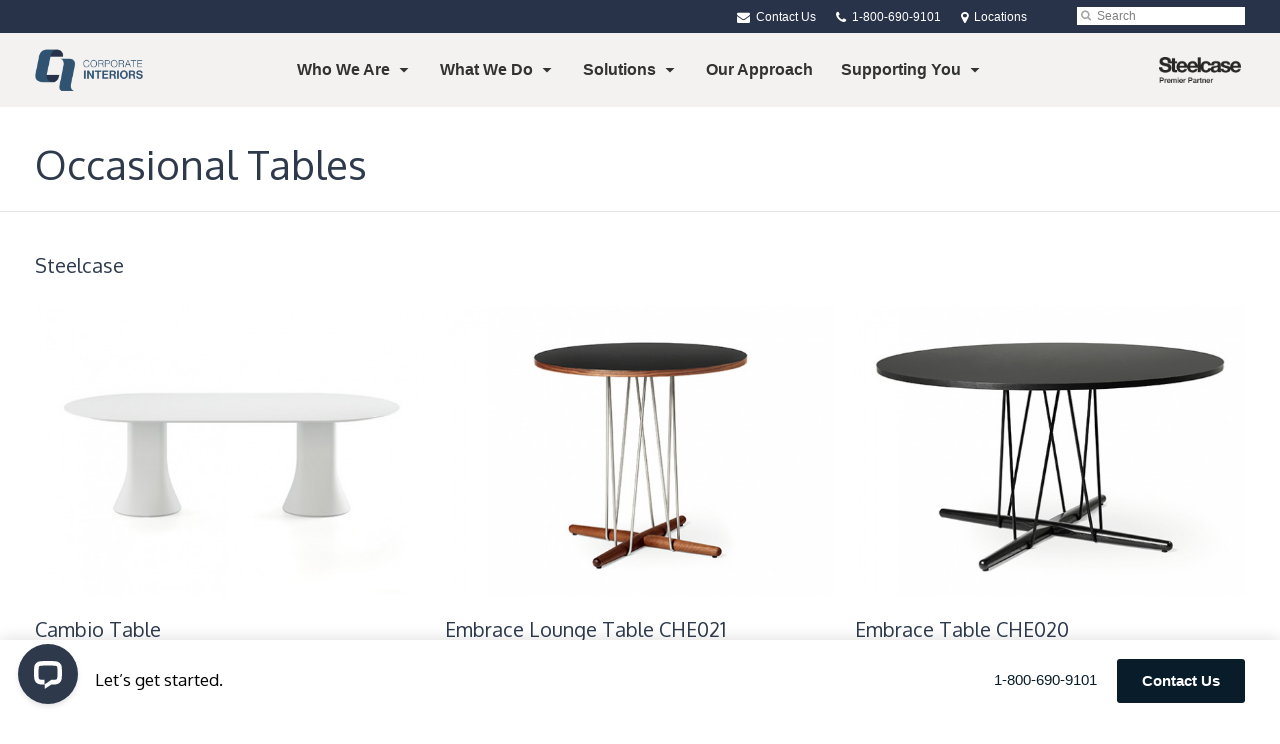

--- FILE ---
content_type: text/html; charset=UTF-8
request_url: https://www.corporate-interiors.com/products/category/desks-tables/occasional-tables/
body_size: 21725
content:
<!DOCTYPE html>
<!--[if lt IE 7]><html class="no-js lt-ie9 lt-ie8" lang="en"><![endif]-->
<!--[if IE 8]><html class="no-js lt-ie9" lang="en"><![endif]-->
<!--[if gt IE 8]><!--><html class="no-js" lang="en"><!--<![endif]-->
<!--
	generated 93 seconds ago
	generated in 0.842 seconds
	served from batcache in 0.005 seconds
	expires in 507 seconds
-->
<head>

	
		<meta charset="utf-8">
	<meta name="author" content="Corporate Interiors">
	<meta http-equiv="cleartype" content="on">
	<link rel="pingback" href="https://www.corporate-interiors.com/xmlrpc.php">

		<meta name="HandheldFriendly" content="True">
	<meta name="viewport" content="width=device-width, initial-scale=1.0">

		<meta name="apple-mobile-web-app-title" content="Cambio Table">

		<meta name="application-name" content="Corporate Interiors">

	
	
	<script type="text/javascript">
		function is_browser() {
			return (
				navigator.userAgent.indexOf( "Chrome" ) !== -1 ||
				navigator.userAgent.indexOf( "Opera" ) !== -1 ||
				navigator.userAgent.indexOf( "Firefox" ) !== -1 ||
				navigator.userAgent.indexOf( "MSIE" ) !== -1 ||
				navigator.userAgent.indexOf( "Safari" ) !== -1
			);
		}
		function not_excluded_page() {
			return (
				window.location.href.indexOf( "/unsupported-browser/" ) === -1 &&
				document.title.toLowerCase().indexOf( 'page not found' ) === -1
			);
		}
		if ( is_browser() && !document.addEventListener && not_excluded_page() ) {
			window.location = location.protocol + '//' + location.host + '/unsupported-browser/';
		}
	</script>

	<meta name='robots' content='index, follow, max-image-preview:large, max-snippet:-1, max-video-preview:-1' />

	<!-- This site is optimized with the Yoast SEO plugin v19.1 - https://yoast.com/wordpress/plugins/seo/ -->
	<title>Occasional Tables - Corporate Interiors</title>
	<link rel="canonical" href="https://www.corporate-interiors.com/products/category/desks-tables/occasional-tables/" />
	<link rel="next" href="https://www.corporate-interiors.com/products/category/desks-tables/occasional-tables/page/2/" />
	<meta property="og:locale" content="en_US" />
	<meta property="og:type" content="article" />
	<meta property="og:title" content="Occasional Tables - Corporate Interiors" />
	<meta property="og:url" content="https://www.corporate-interiors.com/products/category/desks-tables/occasional-tables/" />
	<meta property="og:site_name" content="Corporate Interiors" />
	<meta property="og:image" content="https://d1p8luzhrs8r6k.cloudfront.net/wp-content/themes/steelcase-dealerweb/img/branding/Steelcase-DealerWeb-social-share.jpg" />
	<meta name="twitter:card" content="summary" />
	<!-- / Yoast SEO plugin. -->


<link rel='dns-prefetch' href='//s.w.org' />
<link rel="alternate" type="application/rss+xml" title="Corporate Interiors &raquo; Feed" href="https://www.corporate-interiors.com/feed/" />
<link rel="alternate" type="application/rss+xml" title="Corporate Interiors &raquo; Comments Feed" href="https://www.corporate-interiors.com/comments/feed/" />
<link rel="alternate" type="text/calendar" title="Corporate Interiors &raquo; iCal Feed" href="https://www.corporate-interiors.com/events/?ical=1" />
		<!-- This site uses the Google Analytics by MonsterInsights plugin v8.16 - Using Analytics tracking - https://www.monsterinsights.com/ -->
		<!-- Note: MonsterInsights is not currently configured on this site. The site owner needs to authenticate with Google Analytics in the MonsterInsights settings panel. -->
					<!-- No UA code set -->
				<!-- / Google Analytics by MonsterInsights -->
		<link rel='stylesheet' id='tribe-events-pro-mini-calendar-block-styles-css'  href='https://www.corporate-interiors.com/wp-content/plugins/events-calendar-pro/src/resources/css/tribe-events-pro-mini-calendar-block.min.css?ver=5.13.0' type='text/css' media='all' />
<link rel='stylesheet' id='steelcase-admin-css'  href='https://www.corporate-interiors.com/wp-content/mu-plugins/steelcase/resources/admin.css?ver=5.8.12' type='text/css' media='all' />
<link rel='stylesheet' id='dashicons-css'  href='https://www.corporate-interiors.com/wp-includes/css/dashicons.min.css?ver=5.8.12' type='text/css' media='all' />
<link rel='stylesheet' id='thickbox-css'  href='https://www.corporate-interiors.com/wp-includes/js/thickbox/thickbox.css?ver=5.8.12' type='text/css' media='all' />
<link rel='stylesheet' id='auto-thickbox-css'  href='https://www.corporate-interiors.com/wp-content/plugins/auto-thickbox/css/styles-pre39.css?ver=20140420' type='text/css' media='all' />
<link rel='stylesheet' id='add-to-quote-css'  href='https://www.corporate-interiors.com/wp-content/plugins/steelcase-quotes/assets/css/add-to-quote.css?ver=b32ec4d373671398c9944df7dbe10093ab2d4319' type='text/css' media='all' />
<link rel='stylesheet' id='steelcase-dealerweb-theme-base-css'  href='https://www.corporate-interiors.com/wp-content/themes/steelcase-dealerweb/css/dist/master.min.css?ver=2024.04.18.03.47' type='text/css' media='all' />
<link rel='stylesheet' id='steelcase-dealerweb-theme-font-css'  href='https://www.corporate-interiors.com/wp-content/themes/steelcase-dealerweb/css/fonts/dist/oxygen.min.css?ver=2024.04.18.03.47' type='text/css' media='all' />
<link rel='stylesheet' id='steelcase-dealerweb-theme-print-css'  href='https://www.corporate-interiors.com/wp-content/themes/steelcase-dealerweb/css/dist/print.min.css?ver=2024.04.18.03.47' type='text/css' media='print' />
<link rel='stylesheet' id='custom-css-css'  href='https://www.corporate-interiors.com/css/custom-css.css?ver=1739817545' type='text/css' media='all' />
<script type='text/javascript' src='https://www.corporate-interiors.com/wp-includes/js/jquery/jquery.min.js?ver=3.6.0' id='jquery-core-js'></script>
<script type='text/javascript' src='https://www.corporate-interiors.com/wp-content/mu-plugins/social-popups/social-popup.js?ver=5.8.12' id='social-popups-js'></script>
<script type='text/javascript' src='https://www.corporate-interiors.com/wp-content/plugins/steelcase-quotes/assets/js/jquery.cookie.js?ver=5.8.12' id='jquery-cookie-js'></script>
<script type='text/javascript' id='add-to-quote-js-extra'>
/* <![CDATA[ */
var AddToQuote = {"cookie_name":"steelcase-quotes-cookie","ajaxurl":"https:\/\/www.corporate-interiors.com\/wp-admin\/admin-ajax.php","add_to_quote_nonce":"6a271aefee","remove_from_quote_nonce":"d1a52cb635","post_id":"0","quote_label":"Quote Request <span class=\"count\">(1)<\/span> ","quote_link":"https:\/\/www.corporate-interiors.com\/request-a-quote\/"};
/* ]]> */
</script>
<script type='text/javascript' src='https://www.corporate-interiors.com/wp-content/plugins/steelcase-quotes/assets/js/add-to-quote.js?ver=b32ec4d373671398c9944df7dbe10093ab2d4319' id='add-to-quote-js'></script>
<script type='text/javascript' src='https://www.corporate-interiors.com/wp-includes/js/jquery/jquery-migrate.min.js?ver=3.3.2' id='jquery-migrate-js'></script>
<script type='text/javascript' src='https://www.corporate-interiors.com/wp-content/themes/steelcase-dealerweb/js/modernizr.js?ver=2024.04.18.03.47' id='steelcase-dealerweb-theme-modernizr-js'></script>
<link rel="https://api.w.org/" href="https://www.corporate-interiors.com/wp-json/" /><link rel="shortcut icon" href="https://www.corporate-interiors.com/wp-content/uploads/sites/1507/2025/09/cropped-thumbnail-icon.png"><link rel="apple-touch-icon-precomposed" href="https://www.corporate-interiors.com/wp-content/uploads/sites/1507/2025/09/cropped-thumbnail-icon.png"><meta name="msapplication-TileImage" content="https://www.corporate-interiors.com/wp-content/themes/steelcase-dealerweb/img/branding/ms-icon-144.png"><meta name="msapplication-TileColor" content="#ebebeb"><meta name="tec-api-version" content="v1"><meta name="tec-api-origin" content="https://www.corporate-interiors.com"><link rel="alternate" href="https://www.corporate-interiors.com/wp-json/tribe/events/v1/" />
<script type='text/javascript'>
/* <![CDATA[ */
var thickboxL10n = {"next":"Next &gt;","prev":"&lt; Prev","image":"Image","of":"of","close":"Close","loadingAnimation":"https:\/\/www.corporate-interiors.com\/wp-content\/plugins\/auto-thickbox\/images\/loadingAnimation.gif"};
try{convertEntities(thickboxL10n);}catch(e){};;
/* ]]> */
</script>

	<script>window.twttr = (function( d, s, id ) {
			var js, fjs = d.getElementsByTagName( s )[0],
				t = window.twttr || {};
			if ( d.getElementById( id ) ) {
				return t;
			}
			js = d.createElement( s );
			js.id = id;
			js.src = "https://platform.twitter.com/widgets.js";
			fjs.parentNode.insertBefore( js, fjs );

			t._e = [];
			t.ready = function( f ) {
				t._e.push( f );
			};

			return t;
		}( document, "script", "twitter-wjs" ));</script>
	<!-- Global site tag (gtag.js) - Google Analytics -->
<script async src="https://www.googletagmanager.com/gtag/js?id=UA-30152413-1"></script>
<script>
  window.dataLayer = window.dataLayer || [];
  function gtag(){dataLayer.push(arguments);}
  gtag('js', new Date());
 
  gtag('config', 'UA-30152413-1');
</script>
		<script>
			WebFontConfig = {
				google: {families: ['Oxygen:400,700:latin']}
			};
			(function() {
				var wf = document.createElement( 'script' );
				wf.src = ('https:' == document.location.protocol ? 'https' : 'http') + '://ajax.googleapis.com/ajax/libs/webfont/1/webfont.js';
				wf.type = 'text/javascript';
				wf.async = 'true';
				var s = document.getElementsByTagName( 'script' )[0];
				s.parentNode.insertBefore( wf, s );
			})();
		</script>

		
	<style>

		/*
		 * Steelcase Dealerweb Options
		 */

		
		
					/* Header */
			.site-header,
			.hf-header-wrapper,
			.o-layout-is-inset .panel-type-hero.hero-first > .panel-content {
				background-color: #f4f2f1;
			}
		
					/* Nav Dropdowns */
			.desktop-navigation .dn-trigger.active {
				background-color: #eae8e7;
			}
			.desktop-navigation .desktop-subnav-wrap{
				background-color: #eae8e7;
			}
		
					/* Footer */
			.site-footer {
				background-color: #f4f2f1;
			}
		
					/* Utility bar */
			.site-utility-bar {
				background-color: #28334a;
			}
		
		/*
		 * Customizer Color Palette
		 */

					body, form, button, input, select, textarea,
			.panel-type-hero .panel-title,
			.panel-type-hero .hc-excerpt p,
			.panel-type-hero-slim .hc-excerpt p,
			.panel-type-gallery .panel-title,
			.panel-type-gallery .pt-gallery .slider-carousel-wrap .sc-title,
			.panel-type-gallery .pt-gallery .slider-carousel-wrap .sc-content p {
				color: #000000;
			}

			.panel-type-gallery .pt-gallery .slider-carousel-wrap .sc-content p {
				opacity: .8;
			}
		
					.panel-type-one-up .content-well,
			.panel-type-two-up .feature,
			.panel-type-three-up .feature,
			.panel-type-cta .panel-content:not(.cta-layout--full) .cta__content,
			.panel-type-gallery .pt-gallery .slider-carousel-wrap .sc-content {
				background-color: #ffffff;
			}
		
					.panel-type-hero .panel-content:not(.alpha-transparent-yes) .hc-content-main-inner,
			.panel-type-hero-slim .panel-content.text-box--yes:not(.alpha-transparent-yes) .hc-content-main-inner,
			.panel-type-cta .panel-content.cta-text-box .cta__content {
				background-color: #ffffff;
			}
		
					a,
			a:visited,
			.pgs-4up:hover a h3,
			#tribe-events-nav-below a,
			#tribe-events-event-meta a,
			#tribe-events-nav-single a,
			#tribe-events-content .tribe-events-tooltip h4,
			#tribe_events_filters_wrapper .tribe_events_slider_val,
			.single-tribe_events a.tribe-events-ical,
			.single-tribe_events a.tribe-events-gcal,
			.tribe-events-grid .hentry.vevent a,
			#tribe-events-nav-below a:visited,
			#tribe-events-content .tribe-events-calendar td a:link,
			#tribe-events-content .tribe-events-calendar td a:visited,
			#tribe-events-event-meta a:visited,
			#tribe-events-nav-single a:visited,
			#tribe_events_filters_wrapper .tribe_events_slider_val:visited,
			.single-tribe_events a.tribe-events-ical:visited,
			.single-tribe_events a.tribe-events-gcal:visited,
			.panel-type-inline-nav .in-link__toggle:hover,
			.panel-type-inline-nav .in-link__list-action:hover,
			.panel-type-inline-nav .in-link__toggle:hover:after,
			.tribe-events-grid .hentry.vevent a:visited,
			.o-link-color,
			.pn-item .icon,
			.entry-meta-footer a {
				color: #081c2a;
			}
		
					a:hover,
			a:focus,
			.o-link-color:hover,
			.o-link-color:focus,
			.slide-link:hover,
			.slide-link:focus,
			.pn-item a:hover span,
			.pn-item a:focus span,
			.pn-item a:hover .icon,
			.pn-item a:focus .icon,
			.ptl-anchor-map:hover,
			.ptl-anchor-map:focus,
			#tribe-events-nav-below a:hover,
			#tribe-events-nav-below a:focus,
			#tribe-events-event-meta a:hover,
			#tribe-events-event-meta a:focus,
			#tribe-events-nav-single a:hover,
			#tribe-events-nav-single a:focus,
			.single-tribe_events a.tribe-events-ical:hover,
			.single-tribe_events a.tribe-events-ical:focus,
			.single-tribe_events a.tribe-events-gcal:hover,
			.single-tribe_events a.tribe-events-gcal:focus,
			.tribe-events-grid .hentry.vevent a:hover,
			.tribe-events-grid .hentry.vevent a:focus,
			.entry-meta-footer a:hover,
			.entry-meta-footer a:focus,
			.page-legacy .browsers a:hover,
			.page-legacy .browsers a:focus {
				color: #305371;
			}
		
		
		
				#status-bar .nav-btn-contact {
			background-color: #081c2a;
			color: #ffffff;
		}

		/* WYSIWYG Button Outline base styles */
		.btn-outline,
		a.btn-outline {
			background-color: transparent;
			border: 2px solid #081c2a;
			color: #081c2a;
		}

		.btn-outline:hover,
		.btn-outline:focus,
		a.btn-outline:hover,
		a.btn-outline:focus {
			background-color: transparent;
			border: 2px solid #305371;
			color: #305371;
		}

		/* Panel WYSIWYG Buttons should not change based on customizer button type */
		.panel a.btn,
		.panel a.btn-small {
			background-color: #081c2a;
			border: 0;
			color: #ffffff;
		}
		.panel a.btn {
			padding: 14px 25px 15px;
		}
		.panel a.btn-small {
			padding: 10px 20px 11px;
		}

		.panel a.btn:hover,
		.panel a.btn:focus,
		.panel a.btn-small:hover,
		.panel a.btn-small:focus {
			background-color: #305371;
			border: 0;
			color: #ffffff;
		}

					.o-accent-color,
			.btn-simple:before,
			.btn-panel--text_link .btn-panel:before,
			.social-follow a,
			.site-footer .social-follow a {
				color: #081c2a;
			}

			.o-accent-bgd-color,
			.dm-tools .icon:after,
			.video-thumbnail .video-launch:focus:after,
			#cancel-comment-reply-link,
			.select2-container--default .select2-results__option[aria-selected=true],
			.select2-container--default .select2-results__option--highlighted[aria-selected] {
				background-color: #081c2a;
			}

			/* Cart counter in header */
			.dm-tools #cart-count-full {
				background: #f4f2f1;
				color: #081c2a;
			}
		
					.o-accent-color-h:hover,
			.o-accent-color-h:focus,
			a.btn-simple:hover:before,
			a.btn-simple:focus:before,
			.btn-panel--text_link .btn-panel:hover:before,
			.btn-panel--text_link .btn-panel:focus:before,
			.social-follow a:hover,
			.social-follow a:focus,
			.site-footer .social-follow a:hover,
			.site-footer .social-follow a:focus {
				color: #305371;
			}
			.o-accent-bgd-color-h:hover,
			.o-accent-bgd-color-h:focus,
			.dm-tools a:hover .icon:after,
			.dm-tools a:focus .icon:after,
			.dm-tools button:hover .icon:after,
			.dm-tools button:focus .icon:after,
			#cancel-comment-reply-link:hover,
			#cancel-comment-reply-link:focus {
				background: #305371;
			}
		

		/*
		 * Panel Color Palette
		 */

		
						.panel-content.palette-colorway-1,
			.panel-type-hero .palette-colorway-1 .panel-title,
			.panel-type-hero .palette-colorway-1 .hc-excerpt p,
			.panel-type-hero-slim .palette-colorway-1 .panel-title,
			.panel-type-hero-slim .palette-colorway-1 .hc-excerpt p,
			.panel-type-one-up .palette-colorway-1 .context-content p,
			.panel-type-video .palette-colorway-1 .context-content p,
			.panel-type-gallery .palette-colorway-1.pt-gallery .slider-carousel-wrap .sc-title,
			.panel-type-gallery .palette-colorway-1.pt-gallery .slider-carousel-wrap .sc-content p {
				color: #ffffff;
			}

			.panel-type-gallery .palette-colorway-1.pt-gallery .slider-carousel-wrap .sc-content p {
				opacity: .8;
			}

			.panel-type-two-up .palette-colorway-1 .panel-title,
			.panel-type-three-up .palette-colorway-1 .panel-title {
				color: #000000;
			}

						.panel-type-one-up .palette-colorway-1 .content-well,
			.panel-type-two-up .palette-colorway-1 .feature,
			.panel-type-three-up .palette-colorway-1 .feature,
			.panel-type-video .palette-colorway-1 .content-well,
			.panel-type-cta .palette-colorway-1.panel-content:not(.cta-layout--full) .cta__content {
				background-color: #dd3333;
			}

						.panel-type-hero .palette-colorway-1.panel-content:not(.alpha-transparent-yes) .hc-content-main-inner,
			.panel-type-hero-slim .palette-colorway-1.panel-content.text-box--yes .hc-content-main-inner,
			.panel-type-cta .palette-colorway-1.panel-content.text-box .cta__content,
			.panel-type-cta .palette-colorway-1.cta-text-box .cta__content,
			.panel-type-gallery .palette-colorway-1.pt-gallery .slider-carousel-wrap .sc-content {
				background-color: #dd3333;
			}

						.palette-colorway-1 a,
			.palette-colorway-1 a:visited,
			.panel-type-inline-nav .palette-colorway-1 .in-link__toggle:hover,
			.panel-type-inline-nav .palette-colorway-1 .in-link__list-action:hover,
			.panel-type-inline-nav .palette-colorway-1 .in-link__toggle:hover:after,
			.palette-colorway-1 .o-link-color,
			.palette-colorway-1 .pgs-4up:hover a h3,
			.palette-colorway-1 a.btn-simple,
			.palette-colorway-1 .pn-item .icon {
				color: #dd3333;
			}

			.palette-colorway-1 a:hover,
			.palette-colorway-1 a:focus,
			.palette-colorway-1 .o-link-color:hover,
			.palette-colorway-1 .o-link-color:focus,
			.palette-colorway-1 .btn-simple:hover,
			.palette-colorway-1 .btn-simple:focus,
			.palette-colorway-1 .slide-link:hover,
			.palette-colorway-1 .slide-link:focus,
			.pn-item a:hover span,
			.pn-item a:focus span,
			.pn-item a:hover .icon,
			.pn-item a:focus .icon,
			.ptl-anchor-map:hover,
			.ptl-anchor-map:focus {
				color: #dd3333;
			}

			.palette-colorway-1 .btn-simple,
			.palette-colorway-1 a.btn-simple,
			.palette-colorway-1 .btn-simple:hover,
			.palette-colorway-1 .btn-simple:focus,
			.palette-colorway-1.btn-panel--text_link .btn-panel,
			.palette-colorway-1.btn-panel--text_link .btn-panel:hover,
			.palette-colorway-1.btn-panel--text_link .btn-panel:focus,
			.panel-type-hero .palette-colorway-1 .hg-title a,
			.panel-type-hero .palette-colorway-1 .hg-title a:hover,
			.panel-type-hero .palette-colorway-1 .hg-title a:focus,
			.panel-type-hero.hero-first .palette-colorway-1.layout-gallery.panel-content a.btn-simple:hover,
			.panel-type-hero.hero-first .palette-colorway-1.layout-gallery.panel-content a.btn-simple:focus {
				color: #ffffff;
			}

						.palette-colorway-1 .o-btn-color,
			.palette-colorway-1 .btn,
			.palette-colorway-1 .btn-small,
			.palette-colorway-1 .button,
			.palette-colorway-1 a.o-btn-color,
			.palette-colorway-1 a.btn,
			.palette-colorway-1 a.btn-small,
			.palette-colorway-1 a.button,
			.palette-colorway-1.btn-panel--solid .btn-panel,
			.palette-colorway-1 .gform_wrapper .gform_next_button,
			.palette-colorway-1 .gform_wrapper .gform_previous_button,
			.palette-colorway-1 .gform_wrapper .gform_button {
				background-color: #dd3333;
				color: #ffffff;
			}

			.palette-colorway-1 .o-btn-color:hover,
			.palette-colorway-1 .o-btn-color:focus,
			.palette-colorway-1 .btn:hover,
			.palette-colorway-1 .btn:focus,
			.palette-colorway-1 .btn-small:hover,
			.palette-colorway-1 .btn-small:focus,
			.palette-colorway-1 .button:hover,
			.palette-colorway-1 .button:focus,
			.palette-colorway-1 a.o-btn-color:hover,
			.palette-colorway-1 a.o-btn-color:focus,
			.palette-colorway-1 a.btn:hover,
			.palette-colorway-1 a.btn:focus,
			.palette-colorway-1 a.btn-small:hover,
			.palette-colorway-1 a.btn-small:focus,
			.palette-colorway-1 a.button:hover,
			.palette-colorway-1 a.button:focus,
			.palette-colorway-1.btn-panel--solid .btn-panel:hover,
			.palette-colorway-1.btn-panel--solid .btn-panel:focus {
				background-color: #dd3333;
				color: #ffffff;
			}

			.palette-colorway-1 a.btn-outline,
			.palette-colorway-1 a.btn-outline.btn-panel,
			.palette-colorway-1.btn-panel--outline .btn-panel {
				background-color: transparent;
				border: 2px solid #dd3333;
				color: #dd3333;
			}

			.palette-colorway-1 a.btn-outline:hover,
			.palette-colorway-1 a.btn-outline:focus,
			.palette-colorway-1 a.btn-outline.btn-panel:hover,
			.palette-colorway-1 a.btn-outline.btn-panel:focus
			.palette-colorway-1.btn-panel--outline .btn-panel:hover,
			.palette-colorway-1.btn-panel--outline .btn-panel:focus {
				background-color: transparent;
				border: 2px solid #dd3333;
				color: #dd3333;
			}

						.palette-colorway-1 .o-accent-color,
			.palette-colorway-1 .btn-simple:before,
			.palette-colorway-1.btn-panel--text_link .btn-panel:before {
				color: #dd3333;
			}

			.palette-colorway-1 .o-accent-bgd-color,
			.palette-colorway-1 .video-thumbnail .video-launch:focus:after,
			.palette-colorway-1 .select2-container--default .select2-results__option[aria-selected=true],
			.palette-colorway-1 .select2-container--default .select2-results__option--highlighted[aria-selected] {
				background-color: #dd3333;
			}

			.palette-colorway-1 .o-accent-color-h:hover,
			.palette-colorway-1 .o-accent-color-h:focus,
			.palette-colorway-1 a.btn-simple:hover:before,
			.palette-colorway-1 a.btn-simple:focus:before,
			.palette-colorway-1.btn-panel--text_link .btn-panel:hover:before,
			.palette-colorway-1.btn-panel--text_link .btn-panel:focus:before {
				color: #dd3333;
			}
			.palette-colorway-1 .o-accent-bgd-color-h:hover,
			.palette-colorway-1 .o-accent-bgd-color-h:focus {
				background: #dd3333;
			}

		
						.panel-content.palette-colorway2,
			.panel-type-hero .palette-colorway2 .panel-title,
			.panel-type-hero .palette-colorway2 .hc-excerpt p,
			.panel-type-hero-slim .palette-colorway2 .panel-title,
			.panel-type-hero-slim .palette-colorway2 .hc-excerpt p,
			.panel-type-one-up .palette-colorway2 .context-content p,
			.panel-type-video .palette-colorway2 .context-content p,
			.panel-type-gallery .palette-colorway2.pt-gallery .slider-carousel-wrap .sc-title,
			.panel-type-gallery .palette-colorway2.pt-gallery .slider-carousel-wrap .sc-content p {
				color: #ffffff;
			}

			.panel-type-gallery .palette-colorway2.pt-gallery .slider-carousel-wrap .sc-content p {
				opacity: .8;
			}

			.panel-type-two-up .palette-colorway2 .panel-title,
			.panel-type-three-up .palette-colorway2 .panel-title {
				color: #000000;
			}

						.panel-type-one-up .palette-colorway2 .content-well,
			.panel-type-two-up .palette-colorway2 .feature,
			.panel-type-three-up .palette-colorway2 .feature,
			.panel-type-video .palette-colorway2 .content-well,
			.panel-type-cta .palette-colorway2.panel-content:not(.cta-layout--full) .cta__content {
				background-color: #f4f2f1;
			}

						.panel-type-hero .palette-colorway2.panel-content:not(.alpha-transparent-yes) .hc-content-main-inner,
			.panel-type-hero-slim .palette-colorway2.panel-content.text-box--yes .hc-content-main-inner,
			.panel-type-cta .palette-colorway2.panel-content.text-box .cta__content,
			.panel-type-cta .palette-colorway2.cta-text-box .cta__content,
			.panel-type-gallery .palette-colorway2.pt-gallery .slider-carousel-wrap .sc-content {
				background-color: #333333;
			}

						.palette-colorway2 a,
			.palette-colorway2 a:visited,
			.panel-type-inline-nav .palette-colorway2 .in-link__toggle:hover,
			.panel-type-inline-nav .palette-colorway2 .in-link__list-action:hover,
			.panel-type-inline-nav .palette-colorway2 .in-link__toggle:hover:after,
			.palette-colorway2 .o-link-color,
			.palette-colorway2 .pgs-4up:hover a h3,
			.palette-colorway2 a.btn-simple,
			.palette-colorway2 .pn-item .icon {
				color: #28334a;
			}

			.palette-colorway2 a:hover,
			.palette-colorway2 a:focus,
			.palette-colorway2 .o-link-color:hover,
			.palette-colorway2 .o-link-color:focus,
			.palette-colorway2 .btn-simple:hover,
			.palette-colorway2 .btn-simple:focus,
			.palette-colorway2 .slide-link:hover,
			.palette-colorway2 .slide-link:focus,
			.pn-item a:hover span,
			.pn-item a:focus span,
			.pn-item a:hover .icon,
			.pn-item a:focus .icon,
			.ptl-anchor-map:hover,
			.ptl-anchor-map:focus {
				color: #305371;
			}

			.palette-colorway2 .btn-simple,
			.palette-colorway2 a.btn-simple,
			.palette-colorway2 .btn-simple:hover,
			.palette-colorway2 .btn-simple:focus,
			.palette-colorway2.btn-panel--text_link .btn-panel,
			.palette-colorway2.btn-panel--text_link .btn-panel:hover,
			.palette-colorway2.btn-panel--text_link .btn-panel:focus,
			.panel-type-hero .palette-colorway2 .hg-title a,
			.panel-type-hero .palette-colorway2 .hg-title a:hover,
			.panel-type-hero .palette-colorway2 .hg-title a:focus,
			.panel-type-hero.hero-first .palette-colorway2.layout-gallery.panel-content a.btn-simple:hover,
			.panel-type-hero.hero-first .palette-colorway2.layout-gallery.panel-content a.btn-simple:focus {
				color: #ffffff;
			}

						.palette-colorway2 .o-btn-color,
			.palette-colorway2 .btn,
			.palette-colorway2 .btn-small,
			.palette-colorway2 .button,
			.palette-colorway2 a.o-btn-color,
			.palette-colorway2 a.btn,
			.palette-colorway2 a.btn-small,
			.palette-colorway2 a.button,
			.palette-colorway2.btn-panel--solid .btn-panel,
			.palette-colorway2 .gform_wrapper .gform_next_button,
			.palette-colorway2 .gform_wrapper .gform_previous_button,
			.palette-colorway2 .gform_wrapper .gform_button {
				background-color: #28334a;
				color: #ffffff;
			}

			.palette-colorway2 .o-btn-color:hover,
			.palette-colorway2 .o-btn-color:focus,
			.palette-colorway2 .btn:hover,
			.palette-colorway2 .btn:focus,
			.palette-colorway2 .btn-small:hover,
			.palette-colorway2 .btn-small:focus,
			.palette-colorway2 .button:hover,
			.palette-colorway2 .button:focus,
			.palette-colorway2 a.o-btn-color:hover,
			.palette-colorway2 a.o-btn-color:focus,
			.palette-colorway2 a.btn:hover,
			.palette-colorway2 a.btn:focus,
			.palette-colorway2 a.btn-small:hover,
			.palette-colorway2 a.btn-small:focus,
			.palette-colorway2 a.button:hover,
			.palette-colorway2 a.button:focus,
			.palette-colorway2.btn-panel--solid .btn-panel:hover,
			.palette-colorway2.btn-panel--solid .btn-panel:focus {
				background-color: #305371;
				color: #ffffff;
			}

			.palette-colorway2 a.btn-outline,
			.palette-colorway2 a.btn-outline.btn-panel,
			.palette-colorway2.btn-panel--outline .btn-panel {
				background-color: transparent;
				border: 2px solid #28334a;
				color: #28334a;
			}

			.palette-colorway2 a.btn-outline:hover,
			.palette-colorway2 a.btn-outline:focus,
			.palette-colorway2 a.btn-outline.btn-panel:hover,
			.palette-colorway2 a.btn-outline.btn-panel:focus
			.palette-colorway2.btn-panel--outline .btn-panel:hover,
			.palette-colorway2.btn-panel--outline .btn-panel:focus {
				background-color: transparent;
				border: 2px solid #305371;
				color: #305371;
			}

						.palette-colorway2 .o-accent-color,
			.palette-colorway2 .btn-simple:before,
			.palette-colorway2.btn-panel--text_link .btn-panel:before {
				color: #28334a;
			}

			.palette-colorway2 .o-accent-bgd-color,
			.palette-colorway2 .video-thumbnail .video-launch:focus:after,
			.palette-colorway2 .select2-container--default .select2-results__option[aria-selected=true],
			.palette-colorway2 .select2-container--default .select2-results__option--highlighted[aria-selected] {
				background-color: #28334a;
			}

			.palette-colorway2 .o-accent-color-h:hover,
			.palette-colorway2 .o-accent-color-h:focus,
			.palette-colorway2 a.btn-simple:hover:before,
			.palette-colorway2 a.btn-simple:focus:before,
			.palette-colorway2.btn-panel--text_link .btn-panel:hover:before,
			.palette-colorway2.btn-panel--text_link .btn-panel:focus:before {
				color: #305371;
			}
			.palette-colorway2 .o-accent-bgd-color-h:hover,
			.palette-colorway2 .o-accent-bgd-color-h:focus {
				background: #305371;
			}

		
						.panel-content.palette-panel-colorway,
			.panel-type-hero .palette-panel-colorway .panel-title,
			.panel-type-hero .palette-panel-colorway .hc-excerpt p,
			.panel-type-hero-slim .palette-panel-colorway .panel-title,
			.panel-type-hero-slim .palette-panel-colorway .hc-excerpt p,
			.panel-type-one-up .palette-panel-colorway .context-content p,
			.panel-type-video .palette-panel-colorway .context-content p,
			.panel-type-gallery .palette-panel-colorway.pt-gallery .slider-carousel-wrap .sc-title,
			.panel-type-gallery .palette-panel-colorway.pt-gallery .slider-carousel-wrap .sc-content p {
				color: #333333;
			}

			.panel-type-gallery .palette-panel-colorway.pt-gallery .slider-carousel-wrap .sc-content p {
				opacity: .8;
			}

			.panel-type-two-up .palette-panel-colorway .panel-title,
			.panel-type-three-up .palette-panel-colorway .panel-title {
				color: #000000;
			}

						.panel-type-one-up .palette-panel-colorway .content-well,
			.panel-type-two-up .palette-panel-colorway .feature,
			.panel-type-three-up .palette-panel-colorway .feature,
			.panel-type-video .palette-panel-colorway .content-well,
			.panel-type-cta .palette-panel-colorway.panel-content:not(.cta-layout--full) .cta__content {
				background-color: #f4f2f1;
			}

						.panel-type-hero .palette-panel-colorway.panel-content:not(.alpha-transparent-yes) .hc-content-main-inner,
			.panel-type-hero-slim .palette-panel-colorway.panel-content.text-box--yes .hc-content-main-inner,
			.panel-type-cta .palette-panel-colorway.panel-content.text-box .cta__content,
			.panel-type-cta .palette-panel-colorway.cta-text-box .cta__content,
			.panel-type-gallery .palette-panel-colorway.pt-gallery .slider-carousel-wrap .sc-content {
				background-color: #ffffff;
			}

						.palette-panel-colorway a,
			.palette-panel-colorway a:visited,
			.panel-type-inline-nav .palette-panel-colorway .in-link__toggle:hover,
			.panel-type-inline-nav .palette-panel-colorway .in-link__list-action:hover,
			.panel-type-inline-nav .palette-panel-colorway .in-link__toggle:hover:after,
			.palette-panel-colorway .o-link-color,
			.palette-panel-colorway .pgs-4up:hover a h3,
			.palette-panel-colorway a.btn-simple,
			.palette-panel-colorway .pn-item .icon {
				color: #28334a;
			}

			.palette-panel-colorway a:hover,
			.palette-panel-colorway a:focus,
			.palette-panel-colorway .o-link-color:hover,
			.palette-panel-colorway .o-link-color:focus,
			.palette-panel-colorway .btn-simple:hover,
			.palette-panel-colorway .btn-simple:focus,
			.palette-panel-colorway .slide-link:hover,
			.palette-panel-colorway .slide-link:focus,
			.pn-item a:hover span,
			.pn-item a:focus span,
			.pn-item a:hover .icon,
			.pn-item a:focus .icon,
			.ptl-anchor-map:hover,
			.ptl-anchor-map:focus {
				color: #305371;
			}

			.palette-panel-colorway .btn-simple,
			.palette-panel-colorway a.btn-simple,
			.palette-panel-colorway .btn-simple:hover,
			.palette-panel-colorway .btn-simple:focus,
			.palette-panel-colorway.btn-panel--text_link .btn-panel,
			.palette-panel-colorway.btn-panel--text_link .btn-panel:hover,
			.palette-panel-colorway.btn-panel--text_link .btn-panel:focus,
			.panel-type-hero .palette-panel-colorway .hg-title a,
			.panel-type-hero .palette-panel-colorway .hg-title a:hover,
			.panel-type-hero .palette-panel-colorway .hg-title a:focus,
			.panel-type-hero.hero-first .palette-panel-colorway.layout-gallery.panel-content a.btn-simple:hover,
			.panel-type-hero.hero-first .palette-panel-colorway.layout-gallery.panel-content a.btn-simple:focus {
				color: #333333;
			}

						.palette-panel-colorway .o-btn-color,
			.palette-panel-colorway .btn,
			.palette-panel-colorway .btn-small,
			.palette-panel-colorway .button,
			.palette-panel-colorway a.o-btn-color,
			.palette-panel-colorway a.btn,
			.palette-panel-colorway a.btn-small,
			.palette-panel-colorway a.button,
			.palette-panel-colorway.btn-panel--solid .btn-panel,
			.palette-panel-colorway .gform_wrapper .gform_next_button,
			.palette-panel-colorway .gform_wrapper .gform_previous_button,
			.palette-panel-colorway .gform_wrapper .gform_button {
				background-color: #28334a;
				color: #ffffff;
			}

			.palette-panel-colorway .o-btn-color:hover,
			.palette-panel-colorway .o-btn-color:focus,
			.palette-panel-colorway .btn:hover,
			.palette-panel-colorway .btn:focus,
			.palette-panel-colorway .btn-small:hover,
			.palette-panel-colorway .btn-small:focus,
			.palette-panel-colorway .button:hover,
			.palette-panel-colorway .button:focus,
			.palette-panel-colorway a.o-btn-color:hover,
			.palette-panel-colorway a.o-btn-color:focus,
			.palette-panel-colorway a.btn:hover,
			.palette-panel-colorway a.btn:focus,
			.palette-panel-colorway a.btn-small:hover,
			.palette-panel-colorway a.btn-small:focus,
			.palette-panel-colorway a.button:hover,
			.palette-panel-colorway a.button:focus,
			.palette-panel-colorway.btn-panel--solid .btn-panel:hover,
			.palette-panel-colorway.btn-panel--solid .btn-panel:focus {
				background-color: #333333;
				color: #ffffff;
			}

			.palette-panel-colorway a.btn-outline,
			.palette-panel-colorway a.btn-outline.btn-panel,
			.palette-panel-colorway.btn-panel--outline .btn-panel {
				background-color: transparent;
				border: 2px solid #28334a;
				color: #28334a;
			}

			.palette-panel-colorway a.btn-outline:hover,
			.palette-panel-colorway a.btn-outline:focus,
			.palette-panel-colorway a.btn-outline.btn-panel:hover,
			.palette-panel-colorway a.btn-outline.btn-panel:focus
			.palette-panel-colorway.btn-panel--outline .btn-panel:hover,
			.palette-panel-colorway.btn-panel--outline .btn-panel:focus {
				background-color: transparent;
				border: 2px solid #333333;
				color: #333333;
			}

						.palette-panel-colorway .o-accent-color,
			.palette-panel-colorway .btn-simple:before,
			.palette-panel-colorway.btn-panel--text_link .btn-panel:before {
				color: #28334a;
			}

			.palette-panel-colorway .o-accent-bgd-color,
			.palette-panel-colorway .video-thumbnail .video-launch:focus:after,
			.palette-panel-colorway .select2-container--default .select2-results__option[aria-selected=true],
			.palette-panel-colorway .select2-container--default .select2-results__option--highlighted[aria-selected] {
				background-color: #28334a;
			}

			.palette-panel-colorway .o-accent-color-h:hover,
			.palette-panel-colorway .o-accent-color-h:focus,
			.palette-panel-colorway a.btn-simple:hover:before,
			.palette-panel-colorway a.btn-simple:focus:before,
			.palette-panel-colorway.btn-panel--text_link .btn-panel:hover:before,
			.palette-panel-colorway.btn-panel--text_link .btn-panel:focus:before {
				color: #305371;
			}
			.palette-panel-colorway .o-accent-bgd-color-h:hover,
			.palette-panel-colorway .o-accent-bgd-color-h:focus {
				background: #305371;
			}

		

				a.btn-simple,
		a.btn-simple:hover,
		a.btn-simple:focus,
		.btn-panel--text_link .btn-panel,
		.btn-panel--text_link .btn-panel:hover,
		.btn-panel--text_link .btn-panel:focus,
		.panel-type-hero .hg-title a,
		.panel-type-hero .hg-title a:hover,
		.panel-type-hero .hg-title a:focus,
		.panel-type-hero.hero-first .layout-gallery.panel-content a.btn-simple:hover,
		.panel-type-hero.hero-first .layout-gallery.panel-content a.btn-simple:focus {
			color: #000000;
		}

	</style>

	        <!-- Added with AON Google Analytics plugin -->
        <!-- Global site tag (gtag.js) - Google Analytics -->
        <script async src="https://www.googletagmanager.com/gtag/js?id=UA-226258798-1"></script>
        <script>
          window.dataLayer = window.dataLayer || [];
          function gtag(){dataLayer.push(arguments);}
          gtag('js', new Date());

          gtag('config', 'UA-226258798-1');
        </script>
        <!-- Added with AON Google Analytics plugin -->
        <link rel="icon" href="https://www.corporate-interiors.com/wp-content/uploads/sites/1507/2025/09/cropped-thumbnail-icon-32x32.png" sizes="32x32" />
<link rel="icon" href="https://www.corporate-interiors.com/wp-content/uploads/sites/1507/2025/09/cropped-thumbnail-icon-192x192.png" sizes="192x192" />
<link rel="apple-touch-icon" href="https://www.corporate-interiors.com/wp-content/uploads/sites/1507/2025/09/cropped-thumbnail-icon-180x180.png" />
<meta name="msapplication-TileImage" content="https://www.corporate-interiors.com/wp-content/uploads/sites/1507/2025/09/cropped-thumbnail-icon-270x270.png" />
<style id="kirki-inline-styles"></style>
</head>
<body class="archive tax-product_category term-occasional-tables term-671 tribe-no-js o-layout-is-full_bleed o-margin-normal o-font-is-oxygen o-nav-drop-use-dark o-header-use-dark o-utility-use-light o-footer-use-dark o-accent-use-light has-fixed-bar">
	<nav
			id="mobile-subnav"
			class="mn-subnav"
			role="navigation"
			aria-hidden="true"
			aria-label="Main Navigation Mobile"
			itemscope
			itemtype="https://schema.org/SiteNavigationElement"
	></nav>

	<a class="skip-to-content-link" href="#main-content" tabindex="1">
		Skip to content	</a>

		<script>
		var steelcase_deepscroll = false;
		if (
			location.hash.length &&
			location.hash.slice(0, 10) !== "#location/" &&
			location.hash.slice(0, 8) !== "#comment" &&
			location.hash.slice(0, 8) !== "#respond" &&
			location.hash.slice(0, 6) !== "#error" && // for forms which add #error
			location.hash.slice(0, 11) !== "#wp-toolbar" && // The wpadminbar accessibility link
			location.hash.slice(0, 13) !== "#main-content" // The skip to content accessibility link
		) {
			steelcase_deepscroll = true;
			document.write('<div class="sc-loading-mask deepscroll-spinner"><div class="sc-loading-spinner"><i class="sq-1"></i><i class="sq-2"></i><i class="sq-3"></i></div></div>');
		}
	</script>
		<div id="fb-root"></div>
	<script>(function( d, s, id ) {
			var js, fjs = d.getElementsByTagName( s )[0];
			if ( d.getElementById( id ) ) {
				return;
			}
			js = d.createElement( s );
			js.id = id;
			js.src = "//connect.facebook.net/en_US/sdk.js#xfbml=1&version=v2.4";
			fjs.parentNode.insertBefore( js, fjs );
		}( document, 'script', 'facebook-jssdk' ));</script>
	
	<div class="site-wrap">

		
		<header id="s-header" class="site-header has-dealer-logo" role="banner">

	<div class="site-utility-bar">
	<ul class="site-utility-bar__list">
		<li class="site-utility-bar__list-item site-utility-bar__list-item--contact">
			
<a href="https://www.corporate-interiors.com/get-in-touch/" class="site-utility-bar__anchor site-utility-bar__anchor--contact">
	<i class="icon icon-envelope" aria-hidden="true"></i>
	Contact Us</a>
		</li>
		<li class="site-utility-bar__list-item site-utility-bar__list-item--phone">
			
<a href="tel:1-800-690-9101" class="site-utility-bar__anchor site-utility-bar__anchor--phone">
	<i class="icon icon-phone" aria-hidden="true"></i>
	<span id="dm-phone-number" class="accessibility">Phone number: </span>
	<span aria-labelledby="dm-phone-number">1-800-690-9101</span>
</a>
		</li>
		<li class="site-utility-bar__list-item site-utility-bar__list-item--locations">
			
<a href="https://www.corporate-interiors.com/locations/" class="site-utility-bar__anchor site-utility-bar__anchor--locations">
	<i class="icon icon-map-marker" aria-hidden="true"></i>
	<span>Locations</span>
</a>
		</li>
		<li class="site-utility-bar__list-item site-utility-bar__list-item--cart">
					</li>
		<li class="site-utility-bar__list-item site-utility-bar__list-item--search">
			
<form class="dn-search" role="search" method="get" action="https://www.corporate-interiors.com/">
	<label class="accessibility" for="s">Search</label>
	<input placeholder="Search" class="dn-search-input" type="text" name="s" id="s" />
	<button type="submit" class="dn-search-submit">
		<i class="icon icon-search" aria-hidden="true"></i>
		<span class="accessibility">Submit Search</span>
	</button>
</form>

		</li>
	</ul>
</div>

	<div class="content-wrap">

		<div class="header-grid">
			
<div class="logo">

	
	<a href="https://www.corporate-interiors.com" class="logo-wrap" rel="home" style="background-image: url(https://www.corporate-interiors.com/wp-content/uploads/sites/1507/2025/09/CI-Logo.png);">
		<img src="https://www.corporate-interiors.com/wp-content/uploads/sites/1507/2025/09/CI-Logo.png?zc=3&w=0&h=200" alt="Corporate Interiors" />	</a>

	
</div><!-- .logo -->


<nav id="d-navigation" class="desktop-navigation" role="navigation" aria-label="Main Navigation Desktop" itemscope itemtype="https://schema.org/SiteNavigationElement">
	<div class="content-wrap">
		<ol id="dn-nav" class=""><li id="menu-item-44560" class="menu-item menu-item-type-post_type menu-item-object-page menu-item-has-children menu-item-44560 dn-top-level"><a href="https://www.corporate-interiors.com/who-we-are/" class=" dn-trigger">Who We Are</a></li>
<li id="menu-item-44580" class="menu-item menu-item-type-post_type menu-item-object-page menu-item-has-children menu-item-44580 dn-top-level"><a href="https://www.corporate-interiors.com/what-we-do/" class=" dn-trigger">What We Do</a></li>
<li id="menu-item-12541" class="menu-item menu-item-type-post_type menu-item-object-page menu-item-has-children menu-item-12541 dn-top-level"><a href="https://www.corporate-interiors.com/?page_id=12181" class=" dn-trigger">Solutions</a></li>
<li id="menu-item-46143" class="menu-item menu-item-type-post_type menu-item-object-page menu-item-46143 dn-top-level"><a href="https://www.corporate-interiors.com/our-approach/" class=" dn-trigger">Our Approach</a></li>
<li id="menu-item-44590" class="menu-item menu-item-type-post_type menu-item-object-page menu-item-has-children menu-item-44590 dn-top-level"><a href="https://www.corporate-interiors.com/supporting-you/" class=" dn-trigger">Supporting You</a></li>
</ol>	</div>
</nav><!-- nav -->
<aside class="dealer-meta">
			<a
			href="https://www.corporate-interiors.com/steelcase-dealer-value/"
			class="authorized-dealer-redirect"
			style="background-image: url( https://www.corporate-interiors.com/wp-content/themes/steelcase-dealerweb/img/presets/dealer-2023-dark.png?ver=2024.04.18.03.47 );"
		>
			<span class="accessibility">Steelcase Premier Partner</span>
		</a>
	</aside>

		</div><!-- .header-grid -->

	</div><!-- .content-wrap -->

	
<nav id="m-navigation" class="mobile-navigation">
	<div class="content-wrap has-phone clearfix">
		<button
			class="mn-trigger"
			aria-label="Show Main Navigation Menu"
			aria-haspopup="true"
			aria-controls="mobile-subnav"
		>
			<i class="icon icon-navicon" aria-hidden="true"></i>
			<span aria-hidden="true">Menu</span>
		</button>
					<a class="mn-phone" href="tel:1-800-690-9101">
				<i class="icon icon-phone" aria-hidden="true"></i>
				<span id="mn-phone-number" class="accessibility">Phone number: </span>
				<span aria-labelledby="mn-phone-number">1-800-690-9101</span>
			</a>
			</div>
</nav><!-- mobile nav -->


</header><!-- .header -->

<!-- provide an anchor point to skip the header navigation, logo, etc when tabbing through the site -->
<a aria-label="Main Content" name="main-content"></a>
		
	<main role="main">

		
<header class="header-sub has-no-featured-media has-no-breadcrumbs has-no-social">

	
	<div class="content-wrap">

		<h1 class="h1 page-title">Occasional Tables</h1>
		
		
		
		
		
	</div><!-- .content-wrap -->

	
</header><!-- .header-sub -->

		
			
				<div class="content-wrap cw-lip-wrap">

					<div class="products-loop"> 			<div class="products-loop-group">
									<div class="lip-panel">
						<h4 class="lip-brand-title h3">Steelcase</h4>
					</div>
				
				<div class="grid grid-r g-col-50to33">

					
						<article class="product-47667 loop-item-product">
							<a href="https://www.corporate-interiors.com/products/desks-tables/occasional-tables/cambio-table/" rel="bookmark">

								
									<figure class="lip-featured-img">
										<img src="https://www.corporate-interiors.com/wp-content/themes/steelcase-dealerweb/img/shims/product-loop.png" data-src="https://dealerwebadmin.com/wp-content/uploads/sites/477/2022/05/22-0175316.jpg?w=490&amp;h=356&amp;zc=1&amp;a=m&amp;q=92" width="490" height="356" data-mobile-src="https://dealerwebadmin.com/wp-content/uploads/sites/477/2022/05/22-0175316.jpg?w=630&amp;h=469&amp;zc=1&amp;a=m&amp;q=92" data-retina-src="https://dealerwebadmin.com/wp-content/uploads/sites/477/2022/05/22-0175316.jpg?w=570&amp;h=424&amp;zc=1&amp;a=m&amp;q=92" class="lazyload " alt="Cambio Table on white" />									</figure><!-- .lip-featured-img -->

								
																<h3 class="lip-title">Cambio Table</h3>

							</a>

							<p>The Cambio table works in any area of the office or home. Defined by a singular central base with a seamless silhouette, Cambio is a minimalist game of geometry based on the transition from a square to a round shape, taking us back to our origins.</p>

							
	<script type="application/ld+json">
	{
		"@context": "https://schema.org",
		"@type": "Product",
		"name": "Cambio Table",
		"url": "https://www.corporate-interiors.com/products/desks-tables/occasional-tables/cambio-table/",
					"image": "https://dealerwebadmin.com/wp-content/uploads/sites/477/2022/05/22-0175316.jpg",
									"description": "The Cambio table works in any area of the office or home. Defined by a singular central base with a seamless silhouette, Cambio is a minimalist game of geometry based on the transition from a square to a round shape, taking us back to our origins.",
							"brand": [
									{
						"@type": "Organization",
	                    "name": "Steelcase"					}	        ],
			"manufacturer": [
										{
							"@type": "Organization",
		                    "name": "Steelcase"						}	        ],
							"category": [
				"Occasional Tables"	        ],
        		"releaseDate": "2022-06-01T14:31:21-04:00"
	}
	</script>


						</article><!-- .loop-item-product -->

					
						<article class="product-45169 loop-item-product">
							<a href="https://www.corporate-interiors.com/products/desks-tables/occasional-tables/embrace-lounge-table-che021/" rel="bookmark">

								
									<figure class="lip-featured-img">
										<img src="https://www.corporate-interiors.com/wp-content/themes/steelcase-dealerweb/img/shims/product-loop.png" data-src="https://dealerwebadmin.com/wp-content/uploads/sites/477/2021/09/21-0163312.jpg?w=490&amp;h=356&amp;zc=1&amp;a=m&amp;q=92" width="490" height="356" data-mobile-src="https://dealerwebadmin.com/wp-content/uploads/sites/477/2021/09/21-0163312.jpg?w=630&amp;h=469&amp;zc=1&amp;a=m&amp;q=92" data-retina-src="https://dealerwebadmin.com/wp-content/uploads/sites/477/2021/09/21-0163312.jpg?w=570&amp;h=424&amp;zc=1&amp;a=m&amp;q=92" class="lazyload " alt="on white image of an embrace lounge table" />									</figure><!-- .lip-featured-img -->

								
																<h3 class="lip-title">Embrace Lounge Table CHE021</h3>

							</a>

							<p>Sculptural craft. The Embrace Lounge Table is available in two heights – as a low coffee table and a slightly taller and slimmer side table.</p>

							
	<script type="application/ld+json">
	{
		"@context": "https://schema.org",
		"@type": "Product",
		"name": "Embrace Lounge Table CHE021",
		"url": "https://www.corporate-interiors.com/products/desks-tables/occasional-tables/embrace-lounge-table-che021/",
					"image": "https://dealerwebadmin.com/wp-content/uploads/sites/477/2021/09/21-0163312.jpg",
									"description": "Sculptural craft. The Embrace Lounge Table is available in two heights \u2013 as a low coffee table and a slightly taller and slimmer side table.",
							"brand": [
									{
						"@type": "Organization",
	                    "name": "Steelcase"					}	        ],
			"manufacturer": [
										{
							"@type": "Organization",
		                    "name": "Steelcase"						}	        ],
							"category": [
				"Fall 2021","Occasional Tables"	        ],
        		"releaseDate": "2021-09-28T14:56:57-04:00"
	}
	</script>


						</article><!-- .loop-item-product -->

					
						<article class="product-45167 loop-item-product">
							<a href="https://www.corporate-interiors.com/products/desks-tables/occasional-tables/embrace-table-che020/" rel="bookmark">

								
									<figure class="lip-featured-img">
										<img src="https://www.corporate-interiors.com/wp-content/themes/steelcase-dealerweb/img/shims/product-loop.png" data-src="https://dealerwebadmin.com/wp-content/uploads/sites/477/2021/09/21-0163316.jpg?w=490&amp;h=356&amp;zc=1&amp;a=m&amp;q=92" width="490" height="356" data-mobile-src="https://dealerwebadmin.com/wp-content/uploads/sites/477/2021/09/21-0163316.jpg?w=630&amp;h=469&amp;zc=1&amp;a=m&amp;q=92" data-retina-src="https://dealerwebadmin.com/wp-content/uploads/sites/477/2021/09/21-0163316.jpg?w=570&amp;h=424&amp;zc=1&amp;a=m&amp;q=92" class="lazyload " alt="on white image of a black embrace lounge table" />									</figure><!-- .lip-featured-img -->

								
																<h3 class="lip-title">Embrace Table CHE020</h3>

							</a>

							<p>Sculptural craft. The Embrace Table is a functional design that unites wood and steel to create a floating and distinctive piece.</p>

							
	<script type="application/ld+json">
	{
		"@context": "https://schema.org",
		"@type": "Product",
		"name": "Embrace Table CHE020",
		"url": "https://www.corporate-interiors.com/products/desks-tables/occasional-tables/embrace-table-che020/",
					"image": "https://dealerwebadmin.com/wp-content/uploads/sites/477/2021/09/21-0163316.jpg",
									"description": "Sculptural craft. The Embrace Table is a functional design that unites wood and steel to create a floating and distinctive piece.",
							"brand": [
									{
						"@type": "Organization",
	                    "name": "Steelcase"					}	        ],
			"manufacturer": [
										{
							"@type": "Organization",
		                    "name": "Steelcase"						}	        ],
							"category": [
				"Fall 2021","Occasional Tables"	        ],
        		"releaseDate": "2021-09-28T14:56:19-04:00"
	}
	</script>


						</article><!-- .loop-item-product -->

					
						<article class="product-32659 loop-item-product">
							<a href="https://www.corporate-interiors.com/products/desks-tables/occasional-tables/campfire-slim-table/" rel="bookmark">

								
									<figure class="lip-featured-img">
										<img src="https://www.corporate-interiors.com/wp-content/themes/steelcase-dealerweb/img/shims/product-loop.png" data-src="https://dealerwebadmin.com/wp-content/uploads/sites/477/2015/10/15-0006735.jpg?w=490&amp;h=356&amp;zc=1&amp;a=m&amp;q=92" width="490" height="356" data-mobile-src="https://dealerwebadmin.com/wp-content/uploads/sites/477/2015/10/15-0006735.jpg?w=630&amp;h=469&amp;zc=1&amp;a=m&amp;q=92" data-retina-src="https://dealerwebadmin.com/wp-content/uploads/sites/477/2015/10/15-0006735.jpg?w=570&amp;h=424&amp;zc=1&amp;a=m&amp;q=92" class="lazyload " alt="Campfire Slim Table" />									</figure><!-- .lip-featured-img -->

								
																<h3 class="lip-title">Campfire Slim Table</h3>

							</a>

							<p>The perfect complement to any lounge setting, Slim Table provides space to get organized, and a discreet power outlet makes it easy to stay fully charged all day long.</p>

							
	<script type="application/ld+json">
	{
		"@context": "https://schema.org",
		"@type": "Product",
		"name": "Campfire Slim Table",
		"url": "https://www.corporate-interiors.com/products/desks-tables/occasional-tables/campfire-slim-table/",
					"image": "https://dealerwebadmin.com/wp-content/uploads/sites/477/2015/10/15-0006735.jpg",
									"description": "The perfect complement to any lounge setting, Slim Table provides space to get organized, and a discreet power outlet makes it easy to stay fully charged all day long.",
							"brand": [
									{
						"@type": "Organization",
	                    "name": "Steelcase"					}	        ],
			"manufacturer": [
										{
							"@type": "Organization",
		                    "name": "Steelcase"						}	        ],
							"category": [
				"Benching","Desks + Tables","Occasional Tables"	        ],
        		"releaseDate": "2015-10-27T00:25:23-04:00"
	}
	</script>


						</article><!-- .loop-item-product -->

					
						<article class="product-44303 loop-item-product">
							<a href="https://www.corporate-interiors.com/products/desks-tables/occasional-tables/emu-terramare-tables/" rel="bookmark">

								
									<figure class="lip-featured-img">
										<img src="https://www.corporate-interiors.com/wp-content/themes/steelcase-dealerweb/img/shims/product-loop.png" data-src="https://dealerwebadmin.com/wp-content/uploads/sites/477/2021/01/17-0078097.jpg?w=490&amp;h=356&amp;zc=1&amp;a=m&amp;q=92" width="490" height="356" data-mobile-src="https://dealerwebadmin.com/wp-content/uploads/sites/477/2021/01/17-0078097.jpg?w=630&amp;h=469&amp;zc=1&amp;a=m&amp;q=92" data-retina-src="https://dealerwebadmin.com/wp-content/uploads/sites/477/2021/01/17-0078097.jpg?w=570&amp;h=424&amp;zc=1&amp;a=m&amp;q=92" class="lazyload " alt="White EMU Terramare Coffee Table on white background" />									</figure><!-- .lip-featured-img -->

								
																<h3 class="lip-title">EMU Terramare Tables</h3>

							</a>

							<p>The EMU Terramare Series from Coalesse reinvents simple cane-and-canvas furniture in die-cast aluminum for outdoor dining and gathering.</p>

							
	<script type="application/ld+json">
	{
		"@context": "https://schema.org",
		"@type": "Product",
		"name": "EMU Terramare Tables",
		"url": "https://www.corporate-interiors.com/products/desks-tables/occasional-tables/emu-terramare-tables/",
					"image": "https://dealerwebadmin.com/wp-content/uploads/sites/477/2021/01/17-0078097.jpg",
									"description": "The EMU Terramare Series from Coalesse reinvents simple cane-and-canvas furniture in die-cast aluminum for outdoor dining and gathering.",
							"brand": [
									{
						"@type": "Organization",
	                    "name": "Steelcase"					}	        ],
			"manufacturer": [
										{
							"@type": "Organization",
		                    "name": "Steelcase"						}	        ],
							"category": [
				"Desks + Tables","Occasional Tables"	        ],
        		"releaseDate": "2021-02-02T10:21:13-05:00"
	}
	</script>


						</article><!-- .loop-item-product -->

					
						<article class="product-42653 loop-item-product">
							<a href="https://www.corporate-interiors.com/products/desks-tables/occasional-tables/b-free-tables/" rel="bookmark">

								
									<figure class="lip-featured-img">
										<img src="https://www.corporate-interiors.com/wp-content/themes/steelcase-dealerweb/img/shims/product-loop.png" data-src="https://dealerwebadmin.com/wp-content/uploads/sites/477/2018/07/18-0105799.jpg?w=490&amp;h=356&amp;zc=1&amp;a=m&amp;q=92" width="490" height="356" data-mobile-src="https://dealerwebadmin.com/wp-content/uploads/sites/477/2018/07/18-0105799.jpg?w=630&amp;h=469&amp;zc=1&amp;a=m&amp;q=92" data-retina-src="https://dealerwebadmin.com/wp-content/uploads/sites/477/2018/07/18-0105799.jpg?w=570&amp;h=424&amp;zc=1&amp;a=m&amp;q=92" class="lazyload " alt="Rectangle Table" />									</figure><!-- .lip-featured-img -->

								
																<h3 class="lip-title">B-Free Tables</h3>

							</a>

							<p>B-Free tables provide a new aesthetic in open and enclosed creative, nomadic and social settings.</p>

							
	<script type="application/ld+json">
	{
		"@context": "https://schema.org",
		"@type": "Product",
		"name": "B-Free Tables",
		"url": "https://www.corporate-interiors.com/products/desks-tables/occasional-tables/b-free-tables/",
					"image": "https://dealerwebadmin.com/wp-content/uploads/sites/477/2018/07/18-0102249.jpeg",
									"description": "B-Free tables provide a new aesthetic in open and enclosed creative, nomadic and social settings.",
							"brand": [
									{
						"@type": "Organization",
	                    "name": "Steelcase"					}	        ],
			"manufacturer": [
										{
							"@type": "Organization",
		                    "name": "Steelcase"						}	        ],
							"category": [
				"Occasional Tables","Conference + Classroom Tables"	        ],
        		"releaseDate": "2018-07-16T09:21:24-04:00"
	}
	</script>


						</article><!-- .loop-item-product -->

					
						<article class="product-37679 loop-item-product">
							<a href="https://www.corporate-interiors.com/products/desks-tables/occasional-tables/overbed-tables/" rel="bookmark">

								
									<figure class="lip-featured-img">
										<img src="https://www.corporate-interiors.com/wp-content/themes/steelcase-dealerweb/img/shims/product-loop.png" data-src="https://dealerwebadmin.com/wp-content/uploads/sites/477/2015/10/13-0000245.jpg?w=490&amp;h=356&amp;zc=1&amp;a=m&amp;q=92" width="490" height="356" data-mobile-src="https://dealerwebadmin.com/wp-content/uploads/sites/477/2015/10/13-0000245.jpg?w=630&amp;h=469&amp;zc=1&amp;a=m&amp;q=92" data-retina-src="https://dealerwebadmin.com/wp-content/uploads/sites/477/2015/10/13-0000245.jpg?w=570&amp;h=424&amp;zc=1&amp;a=m&amp;q=92" class="lazyload " alt="overbed tables" />									</figure><!-- .lip-featured-img -->

								
																<h3 class="lip-title">Opus Overbed Tables</h3>

							</a>

							<p>Overbed tables allow collaborative interaction to occur bedside – or anywhere in the patient room.</p>

							
	<script type="application/ld+json">
	{
		"@context": "https://schema.org",
		"@type": "Product",
		"name": "Opus Overbed Tables",
		"url": "https://www.corporate-interiors.com/products/desks-tables/occasional-tables/overbed-tables/",
					"image": "https://dealerwebadmin.com/wp-content/uploads/sites/477/2015/10/13-0000245.jpg",
									"description": "Overbed tables allow collaborative interaction to occur bedside \u2013 or anywhere in the patient room.",
							"brand": [
									{
						"@type": "Organization",
	                    "name": "Steelcase"					}	        ],
			"manufacturer": [
										{
							"@type": "Organization",
		                    "name": "Steelcase"						}	        ],
							"category": [
				"Height Adjustable Desks","Desks + Tables","Occasional Tables"	        ],
        		"releaseDate": "2015-10-26T22:38:31-04:00"
	}
	</script>


						</article><!-- .loop-item-product -->

					
						<article class="product-42968 loop-item-product">
							<a href="https://www.corporate-interiors.com/products/desks-tables/occasional-tables/border/" rel="bookmark">

								
									<figure class="lip-featured-img">
										<img src="https://www.corporate-interiors.com/wp-content/themes/steelcase-dealerweb/img/shims/product-loop.png" data-src="https://dealerwebadmin.com/wp-content/uploads/sites/477/2019/06/19-0120316.jpg?w=490&amp;h=356&amp;zc=1&amp;a=m&amp;q=92" width="490" height="356" data-mobile-src="https://dealerwebadmin.com/wp-content/uploads/sites/477/2019/06/19-0120316.jpg?w=630&amp;h=469&amp;zc=1&amp;a=m&amp;q=92" data-retina-src="https://dealerwebadmin.com/wp-content/uploads/sites/477/2019/06/19-0120316.jpg?w=570&amp;h=424&amp;zc=1&amp;a=m&amp;q=92" class="lazyload " alt="table and stools" />									</figure><!-- .lip-featured-img -->

								
																<h3 class="lip-title">Border</h3>

							</a>

							<p>Border is an innovative product that enables small cafe areas to be created easily, anywhere within an office building.</p>

							
	<script type="application/ld+json">
	{
		"@context": "https://schema.org",
		"@type": "Product",
		"name": "Border",
		"url": "https://www.corporate-interiors.com/products/desks-tables/occasional-tables/border/",
					"image": "https://dealerwebadmin.com/wp-content/uploads/sites/477/2019/06/19-0120316.jpg",
									"description": "Border is an innovative product that enables small cafe areas to be created easily, anywhere within an office building.",
							"brand": [
									{
						"@type": "Organization",
	                    "name": "Steelcase"					}	        ],
			"manufacturer": [
										{
							"@type": "Organization",
		                    "name": "Steelcase"						}	        ],
							"category": [
				"Occasional Tables"	        ],
        		"releaseDate": "2019-06-26T13:31:52-04:00"
	}
	</script>


						</article><!-- .loop-item-product -->

					
						<article class="product-37068 loop-item-product">
							<a href="https://www.corporate-interiors.com/products/desks-tables/occasional-tables/alight-tables/" rel="bookmark">

								
									<figure class="lip-featured-img">
										<img src="https://www.corporate-interiors.com/wp-content/themes/steelcase-dealerweb/img/shims/product-loop.png" data-src="https://dealerwebadmin.com/wp-content/uploads/sites/477/2015/10/Alight1-e1446610741860.jpg?w=490&amp;h=356&amp;zc=1&amp;a=m&amp;q=92" width="490" height="356" data-mobile-src="https://dealerwebadmin.com/wp-content/uploads/sites/477/2015/10/Alight1-e1446610741860.jpg?w=630&amp;h=469&amp;zc=1&amp;a=m&amp;q=92" data-retina-src="https://dealerwebadmin.com/wp-content/uploads/sites/477/2015/10/Alight1-e1446610741860.jpg?w=570&amp;h=424&amp;zc=1&amp;a=m&amp;q=92" class="lazyload " alt="Alight Tables" />									</figure><!-- .lip-featured-img -->

								
																<h3 class="lip-title">Alight Tables</h3>

							</a>

							<p>Alight Tables anchor reception areas and bring modern style to office lounge spaces.</p>

							
	<script type="application/ld+json">
	{
		"@context": "https://schema.org",
		"@type": "Product",
		"name": "Alight Tables",
		"url": "https://www.corporate-interiors.com/products/desks-tables/occasional-tables/alight-tables/",
					"image": "https://dealerwebadmin.com/wp-content/uploads/sites/477/2015/10/Alight1-e1446610741860.jpg",
									"description": "Alight Tables anchor reception areas and bring modern style to office lounge spaces.",
							"brand": [
									{
						"@type": "Organization",
	                    "name": "Steelcase"					}	        ],
			"manufacturer": [
										{
							"@type": "Organization",
		                    "name": "Steelcase"						}	        ],
							"category": [
				"Desks + Tables","Occasional Tables"	        ],
        		"releaseDate": "2015-10-22T15:38:49-04:00"
	}
	</script>


						</article><!-- .loop-item-product -->

					
						<article class="product-32385 loop-item-product">
							<a href="https://www.corporate-interiors.com/products/desks-tables/occasional-tables/avon-tables/" rel="bookmark">

								
									<figure class="lip-featured-img">
										<img src="https://www.corporate-interiors.com/wp-content/themes/steelcase-dealerweb/img/shims/product-loop.png" data-src="https://dealerwebadmin.com/wp-content/uploads/sites/477/2015/10/Avon_Gallery1.jpg?w=490&amp;h=356&amp;zc=1&amp;a=m&amp;q=92" width="490" height="356" data-mobile-src="https://dealerwebadmin.com/wp-content/uploads/sites/477/2015/10/Avon_Gallery1.jpg?w=630&amp;h=469&amp;zc=1&amp;a=m&amp;q=92" data-retina-src="https://dealerwebadmin.com/wp-content/uploads/sites/477/2015/10/Avon_Gallery1.jpg?w=570&amp;h=424&amp;zc=1&amp;a=m&amp;q=92" class="lazyload " alt="avon tables" />									</figure><!-- .lip-featured-img -->

								
																<h3 class="lip-title">Avon Tables</h3>

							</a>

							<p>Avon Tables are traditional accent tables available in a range of contemporary colors and sizes.</p>

							
	<script type="application/ld+json">
	{
		"@context": "https://schema.org",
		"@type": "Product",
		"name": "Avon Tables",
		"url": "https://www.corporate-interiors.com/products/desks-tables/occasional-tables/avon-tables/",
					"image": "https://dealerwebadmin.com/wp-content/uploads/sites/477/2015/10/Avon_Gallery1.jpg",
									"description": "Avon Tables are traditional accent tables available in a range of contemporary colors and sizes.",
							"brand": [
									{
						"@type": "Organization",
	                    "name": "Steelcase"					}	        ],
			"manufacturer": [
										{
							"@type": "Organization",
		                    "name": "Steelcase"						}	        ],
							"category": [
				"Desks + Tables","Occasional Tables"	        ],
        		"releaseDate": "2015-10-27T02:38:54-04:00"
	}
	</script>


						</article><!-- .loop-item-product -->

					
						<article class="product-36950 loop-item-product">
							<a href="https://www.corporate-interiors.com/products/desks-tables/occasional-tables/campfire-paper-table/" rel="bookmark">

								
									<figure class="lip-featured-img">
										<img src="https://www.corporate-interiors.com/wp-content/themes/steelcase-dealerweb/img/shims/product-loop.png" data-src="https://dealerwebadmin.com/wp-content/uploads/sites/477/2015/10/12-00020871-e1446611301506.jpg?w=490&amp;h=356&amp;zc=1&amp;a=m&amp;q=92" width="490" height="356" data-mobile-src="https://dealerwebadmin.com/wp-content/uploads/sites/477/2015/10/12-00020871-e1446611301506.jpg?w=630&amp;h=469&amp;zc=1&amp;a=m&amp;q=92" data-retina-src="https://dealerwebadmin.com/wp-content/uploads/sites/477/2015/10/12-00020871-e1446611301506.jpg?w=570&amp;h=424&amp;zc=1&amp;a=m&amp;q=92" class="lazyload " alt="Campfire Paper Table" />									</figure><!-- .lip-featured-img -->

								
																<h3 class="lip-title">Campfire Paper Table</h3>

							</a>

							<p>Campfire Paper Table, by turnstone, is topped with a giant stack of paper, so you can just load up your thoughts, rip it off and start over the next day</p>

							
	<script type="application/ld+json">
	{
		"@context": "https://schema.org",
		"@type": "Product",
		"name": "Campfire Paper Table",
		"url": "https://www.corporate-interiors.com/products/desks-tables/occasional-tables/campfire-paper-table/",
					"image": "https://dealerwebadmin.com/wp-content/uploads/sites/477/2015/10/12-00020871-e1446611301506.jpg",
									"description": "Campfire Paper Table, by turnstone, is topped with a giant stack of paper, so you can just load up your thoughts, rip it off and start over the next day",
							"brand": [
									{
						"@type": "Organization",
	                    "name": "Steelcase"					}	        ],
			"manufacturer": [
										{
							"@type": "Organization",
		                    "name": "Steelcase"						}	        ],
							"category": [
				"Desks + Tables","Occasional Tables"	        ],
        		"releaseDate": "2015-10-27T00:36:55-04:00"
	}
	</script>


						</article><!-- .loop-item-product -->

					
						<article class="product-42417 loop-item-product">
							<a href="https://www.corporate-interiors.com/products/desks-tables/occasional-tables/bassline-tables/" rel="bookmark">

								
									<figure class="lip-featured-img">
										<img src="https://www.corporate-interiors.com/wp-content/themes/steelcase-dealerweb/img/shims/product-loop.png" data-src="https://dealerwebadmin.com/wp-content/uploads/sites/477/2018/02/Bassline-Featured-Image.jpg?w=490&amp;h=356&amp;zc=1&amp;a=m&amp;q=92" width="490" height="356" data-mobile-src="https://dealerwebadmin.com/wp-content/uploads/sites/477/2018/02/Bassline-Featured-Image.jpg?w=630&amp;h=469&amp;zc=1&amp;a=m&amp;q=92" data-retina-src="https://dealerwebadmin.com/wp-content/uploads/sites/477/2018/02/Bassline-Featured-Image.jpg?w=570&amp;h=424&amp;zc=1&amp;a=m&amp;q=92" class="lazyload " alt="Bassline table" />									</figure><!-- .lip-featured-img -->

								
																<h3 class="lip-title">Bassline Tables</h3>

							</a>

							<p>Bassline tables by turnstone bring a unique look to any space. Choose from standard offerings or make a statement by adding your own custom top for a truly one-of-a-kind table.</p>

							
	<script type="application/ld+json">
	{
		"@context": "https://schema.org",
		"@type": "Product",
		"name": "Bassline Tables",
		"url": "https://www.corporate-interiors.com/products/desks-tables/occasional-tables/bassline-tables/",
					"image": "https://dealerwebadmin.com/wp-content/uploads/sites/477/2018/02/Bassline-Featured-Image.jpg",
									"description": "Bassline tables by turnstone bring a unique look to any space. Choose from standard offerings or make a statement by adding your own custom top for a truly one-of-a-kind table.",
							"brand": [
									{
						"@type": "Organization",
	                    "name": "Steelcase"					}	        ],
			"manufacturer": [
										{
							"@type": "Organization",
		                    "name": "Steelcase"						}	        ],
							"category": [
				"Occasional Tables"	        ],
        		"releaseDate": "2018-02-14T17:07:24-05:00"
	}
	</script>


						</article><!-- .loop-item-product -->

					
						<article class="product-32715 loop-item-product">
							<a href="https://www.corporate-interiors.com/products/desks-tables/occasional-tables/ch008-sofa-table/" rel="bookmark">

								
									<figure class="lip-featured-img">
										<img src="https://www.corporate-interiors.com/wp-content/themes/steelcase-dealerweb/img/shims/product-loop.png" data-src="https://dealerwebadmin.com/wp-content/uploads/sites/477/2015/10/CH008-Sofa-Table.jpg?w=490&amp;h=356&amp;zc=1&amp;a=m&amp;q=92" width="490" height="356" data-mobile-src="https://dealerwebadmin.com/wp-content/uploads/sites/477/2015/10/CH008-Sofa-Table.jpg?w=630&amp;h=469&amp;zc=1&amp;a=m&amp;q=92" data-retina-src="https://dealerwebadmin.com/wp-content/uploads/sites/477/2015/10/CH008-Sofa-Table.jpg?w=570&amp;h=424&amp;zc=1&amp;a=m&amp;q=92" class="lazyload " alt="CH008 Sofa Table" />									</figure><!-- .lip-featured-img -->

								
																<h3 class="lip-title">CH008 Sofa Table</h3>

							</a>

							<p>Simple. Elegant. Refined. The CH008 Sofa Table exemplifies the perfection that is a Hans Wegner design.</p>

							
	<script type="application/ld+json">
	{
		"@context": "https://schema.org",
		"@type": "Product",
		"name": "CH008 Sofa Table",
		"url": "https://www.corporate-interiors.com/products/desks-tables/occasional-tables/ch008-sofa-table/",
					"image": "https://dealerwebadmin.com/wp-content/uploads/sites/477/2015/10/CH008-Sofa-Table.jpg",
									"description": "Simple. Elegant. Refined. The CH008 Sofa Table exemplifies the perfection that is a Hans Wegner design.",
							"brand": [
									{
						"@type": "Organization",
	                    "name": "Steelcase"					}	        ],
			"manufacturer": [
										{
							"@type": "Organization",
		                    "name": "Steelcase"						}	        ],
							"category": [
				"Desks + Tables","Occasional Tables"	        ],
        		"releaseDate": "2015-10-26T09:02:39-04:00"
	}
	</script>


						</article><!-- .loop-item-product -->

					
						<article class="product-32779 loop-item-product">
							<a href="https://www.corporate-interiors.com/products/desks-tables/occasional-tables/ch108-100-series/" rel="bookmark">

								
									<figure class="lip-featured-img">
										<img src="https://www.corporate-interiors.com/wp-content/themes/steelcase-dealerweb/img/shims/product-loop.png" data-src="https://dealerwebadmin.com/wp-content/uploads/sites/477/2015/10/CH108_100_Series_Glass_Coffee_Table_Features.jpg?w=490&amp;h=356&amp;zc=1&amp;a=m&amp;q=92" width="490" height="356" data-mobile-src="https://dealerwebadmin.com/wp-content/uploads/sites/477/2015/10/CH108_100_Series_Glass_Coffee_Table_Features.jpg?w=630&amp;h=469&amp;zc=1&amp;a=m&amp;q=92" data-retina-src="https://dealerwebadmin.com/wp-content/uploads/sites/477/2015/10/CH108_100_Series_Glass_Coffee_Table_Features.jpg?w=570&amp;h=424&amp;zc=1&amp;a=m&amp;q=92" class="lazyload " alt="CH108 100 Series table" />									</figure><!-- .lip-featured-img -->

								
																<h3 class="lip-title">CH108 Glass Coffee Table</h3>

							</a>

							<p>Designed to be the focal point of a room, the CH108 100 Series Glass Coffee Table is the ideal contemporary piece to anchor your space</p>

							
	<script type="application/ld+json">
	{
		"@context": "https://schema.org",
		"@type": "Product",
		"name": "CH108 Glass Coffee Table",
		"url": "https://www.corporate-interiors.com/products/desks-tables/occasional-tables/ch108-100-series/",
					"image": "https://dealerwebadmin.com/wp-content/uploads/sites/477/2015/10/CH108_100_Series_Glass_Coffee_Table_Features.jpg",
									"description": "Designed to be the focal point of a room, the CH108 100 Series Glass Coffee Table is the ideal contemporary piece to anchor your space",
							"brand": [
									{
						"@type": "Organization",
	                    "name": "Steelcase"					}	        ],
			"manufacturer": [
										{
							"@type": "Organization",
		                    "name": "Steelcase"						}	        ],
							"category": [
				"Desks + Tables","Occasional Tables"	        ],
        		"releaseDate": "2015-10-27T01:57:22-04:00"
	}
	</script>


						</article><!-- .loop-item-product -->

					
						<article class="product-35448 loop-item-product">
							<a href="https://www.corporate-interiors.com/products/desks-tables/occasional-tables/millbrae-tables/" rel="bookmark">

								
									<figure class="lip-featured-img">
										<img src="https://www.corporate-interiors.com/wp-content/themes/steelcase-dealerweb/img/shims/product-loop.png" data-src="https://dealerwebadmin.com/wp-content/uploads/sites/477/2015/10/Millbrae_Table_Features1.jpg?w=490&amp;h=356&amp;zc=1&amp;a=m&amp;q=92" width="490" height="356" data-mobile-src="https://dealerwebadmin.com/wp-content/uploads/sites/477/2015/10/Millbrae_Table_Features1.jpg?w=630&amp;h=469&amp;zc=1&amp;a=m&amp;q=92" data-retina-src="https://dealerwebadmin.com/wp-content/uploads/sites/477/2015/10/Millbrae_Table_Features1.jpg?w=570&amp;h=424&amp;zc=1&amp;a=m&amp;q=92" class="lazyload " alt="Millbrae Tables" />									</figure><!-- .lip-featured-img -->

								
																<h3 class="lip-title">Millbrae Tables</h3>

							</a>

							<p>Millbrae Tables are the perfect combination of refinement and contemporary design.</p>

							
	<script type="application/ld+json">
	{
		"@context": "https://schema.org",
		"@type": "Product",
		"name": "Millbrae Tables",
		"url": "https://www.corporate-interiors.com/products/desks-tables/occasional-tables/millbrae-tables/",
					"image": "https://dealerwebadmin.com/wp-content/uploads/sites/477/2015/10/Millbrae_Table_Features1.jpg",
									"description": "Millbrae Tables are the perfect combination of refinement and contemporary design.",
							"brand": [
									{
						"@type": "Organization",
	                    "name": "Steelcase"					}	        ],
			"manufacturer": [
										{
							"@type": "Organization",
		                    "name": "Steelcase"						}	        ],
							"category": [
				"Desks + Tables","Occasional Tables"	        ],
        		"releaseDate": "2015-10-27T02:23:04-04:00"
	}
	</script>


						</article><!-- .loop-item-product -->

					
						<article class="product-32411 loop-item-product">
							<a href="https://www.corporate-interiors.com/products/desks-tables/occasional-tables/await-table/" rel="bookmark">

								
									<figure class="lip-featured-img">
										<img src="https://www.corporate-interiors.com/wp-content/themes/steelcase-dealerweb/img/shims/product-loop.png" data-src="https://dealerwebadmin.com/wp-content/uploads/sites/477/2015/10/09-0001470_Await-Table1.jpg?w=490&amp;h=356&amp;zc=1&amp;a=m&amp;q=92" width="490" height="356" data-mobile-src="https://dealerwebadmin.com/wp-content/uploads/sites/477/2015/10/09-0001470_Await-Table1.jpg?w=630&amp;h=469&amp;zc=1&amp;a=m&amp;q=92" data-retina-src="https://dealerwebadmin.com/wp-content/uploads/sites/477/2015/10/09-0001470_Await-Table1.jpg?w=570&amp;h=424&amp;zc=1&amp;a=m&amp;q=92" class="lazyload " alt="await table" />									</figure><!-- .lip-featured-img -->

								
																<h3 class="lip-title">Await Table</h3>

							</a>

							<p>Await Tables are freestanding, mobile tables crafted with clean, simple lines that provide a contemporary workspace for collaborative settings</p>

							
	<script type="application/ld+json">
	{
		"@context": "https://schema.org",
		"@type": "Product",
		"name": "Await Table",
		"url": "https://www.corporate-interiors.com/products/desks-tables/occasional-tables/await-table/",
					"image": "https://dealerwebadmin.com/wp-content/uploads/sites/477/2015/10/09-0001470_Await-Table1.jpg",
									"description": "Await Tables are freestanding, mobile tables crafted with clean, simple lines that provide a contemporary workspace for collaborative settings",
							"brand": [
									{
						"@type": "Organization",
	                    "name": "Steelcase"					}	        ],
			"manufacturer": [
										{
							"@type": "Organization",
		                    "name": "Steelcase"						}	        ],
							"category": [
				"Desks + Tables","Occasional Tables"	        ],
        		"releaseDate": "2015-10-27T03:16:09-04:00"
	}
	</script>


						</article><!-- .loop-item-product -->

					
						<article class="product-41619 loop-item-product">
							<a href="https://www.corporate-interiors.com/products/desks-tables/occasional-tables/montara650-table/" rel="bookmark">

								
									<figure class="lip-featured-img">
										<img src="https://www.corporate-interiors.com/wp-content/themes/steelcase-dealerweb/img/shims/product-loop.png" data-src="https://dealerwebadmin.com/wp-content/uploads/sites/477/2016/06/Montara650-Table_product-range3-1.jpg?w=490&amp;h=356&amp;zc=1&amp;a=m&amp;q=92" width="490" height="356" data-mobile-src="https://dealerwebadmin.com/wp-content/uploads/sites/477/2016/06/Montara650-Table_product-range3-1.jpg?w=630&amp;h=469&amp;zc=1&amp;a=m&amp;q=92" data-retina-src="https://dealerwebadmin.com/wp-content/uploads/sites/477/2016/06/Montara650-Table_product-range3-1.jpg?w=570&amp;h=424&amp;zc=1&amp;a=m&amp;q=92" class="lazyload " alt="Montara650 Table" />									</figure><!-- .lip-featured-img -->

								
																<h3 class="lip-title">Montara650 Table</h3>

							</a>

							<p>Montara650’s power ready pedestal tables pair with sculpted seating, tailored the way you want it. Simple. Social. Refined.</p>

							
	<script type="application/ld+json">
	{
		"@context": "https://schema.org",
		"@type": "Product",
		"name": "Montara650 Table",
		"url": "https://www.corporate-interiors.com/products/desks-tables/occasional-tables/montara650-table/",
					"image": "https://dealerwebadmin.com/wp-content/uploads/sites/477/2016/06/Montara650-Table_product-range3-1.jpg",
									"description": "Montara650\u2019s power ready pedestal tables pair with sculpted seating, tailored the way you want it. Simple. Social. Refined.",
							"brand": [
									{
						"@type": "Organization",
	                    "name": "Steelcase"					}	        ],
			"manufacturer": [
										{
							"@type": "Organization",
		                    "name": "Steelcase"						}	        ],
							"category": [
				"Desks + Tables","Occasional Tables","Conference + Classroom Tables"	        ],
        		"releaseDate": "2016-06-24T16:40:57-04:00"
	}
	</script>


						</article><!-- .loop-item-product -->

					
						<article class="product-36990 loop-item-product">
							<a href="https://www.corporate-interiors.com/products/desks-tables/occasional-tables/campfire-personal-table/" rel="bookmark">

								
									<figure class="lip-featured-img">
										<img src="https://www.corporate-interiors.com/wp-content/themes/steelcase-dealerweb/img/shims/product-loop.png" data-src="https://dealerwebadmin.com/wp-content/uploads/sites/477/2015/10/Campfire-Personal-Table1.jpg?w=490&amp;h=356&amp;zc=1&amp;a=m&amp;q=92" width="490" height="356" data-mobile-src="https://dealerwebadmin.com/wp-content/uploads/sites/477/2015/10/Campfire-Personal-Table1.jpg?w=630&amp;h=469&amp;zc=1&amp;a=m&amp;q=92" data-retina-src="https://dealerwebadmin.com/wp-content/uploads/sites/477/2015/10/Campfire-Personal-Table1.jpg?w=570&amp;h=424&amp;zc=1&amp;a=m&amp;q=92" class="lazyload " alt="Campfire Personal Table" />									</figure><!-- .lip-featured-img -->

								
																<h3 class="lip-title">Campfire Personal Table</h3>

							</a>

							<p>Work anywhere with turnstone&#8217;s mobile Campfire Personal Table. With a work surface large enough for your laptop, this modern table works as hard as you do.</p>

							
	<script type="application/ld+json">
	{
		"@context": "https://schema.org",
		"@type": "Product",
		"name": "Campfire Personal Table",
		"url": "https://www.corporate-interiors.com/products/desks-tables/occasional-tables/campfire-personal-table/",
					"image": "https://dealerwebadmin.com/wp-content/uploads/sites/477/2015/10/Campfire-Personal-Table1.jpg",
									"description": "Work anywhere with turnstone's mobile Campfire Personal Table. With a work surface large enough for your laptop, this modern table works as hard as you do.",
							"brand": [
									{
						"@type": "Organization",
	                    "name": "Steelcase"					}	        ],
			"manufacturer": [
										{
							"@type": "Organization",
		                    "name": "Steelcase"						}	        ],
							"category": [
				"Desks + Tables","Occasional Tables"	        ],
        		"releaseDate": "2015-10-22T16:27:46-04:00"
	}
	</script>


						</article><!-- .loop-item-product -->

					
						<article class="product-37100 loop-item-product">
							<a href="https://www.corporate-interiors.com/products/desks-tables/occasional-tables/bob-table/" rel="bookmark">

								
									<figure class="lip-featured-img">
										<img src="https://www.corporate-interiors.com/wp-content/themes/steelcase-dealerweb/img/shims/product-loop.png" data-src="https://dealerwebadmin.com/wp-content/uploads/sites/477/2015/10/Bob-Table-e1446610902170.jpg?w=490&amp;h=356&amp;zc=1&amp;a=m&amp;q=92" width="490" height="356" data-mobile-src="https://dealerwebadmin.com/wp-content/uploads/sites/477/2015/10/Bob-Table-e1446610902170.jpg?w=630&amp;h=469&amp;zc=1&amp;a=m&amp;q=92" data-retina-src="https://dealerwebadmin.com/wp-content/uploads/sites/477/2015/10/Bob-Table-e1446610902170.jpg?w=570&amp;h=424&amp;zc=1&amp;a=m&amp;q=92" class="lazyload " alt="Bob Table" />									</figure><!-- .lip-featured-img -->

								
																<h3 class="lip-title">Bob Table</h3>

							</a>

							<p>Bob Tables are distinct side tables that seamlessly fuse contemporary style and elegance.</p>

							
	<script type="application/ld+json">
	{
		"@context": "https://schema.org",
		"@type": "Product",
		"name": "Bob Table",
		"url": "https://www.corporate-interiors.com/products/desks-tables/occasional-tables/bob-table/",
					"image": "https://dealerwebadmin.com/wp-content/uploads/sites/477/2015/10/Bob-Table-e1446610902170.jpg",
									"description": "Bob Tables are distinct side tables that seamlessly fuse contemporary style and elegance.",
							"brand": [
									{
						"@type": "Organization",
	                    "name": "Steelcase"					}	        ],
			"manufacturer": [
										{
							"@type": "Organization",
		                    "name": "Steelcase"						}	        ],
							"category": [
				"Desks + Tables","Occasional Tables"	        ],
        		"releaseDate": "2015-10-26T10:53:03-04:00"
	}
	</script>


						</article><!-- .loop-item-product -->

					
						<article class="product-36910 loop-item-product">
							<a href="https://www.corporate-interiors.com/products/desks-tables/occasional-tables/campfire-skate-table/" rel="bookmark">

								
									<figure class="lip-featured-img">
										<img src="https://www.corporate-interiors.com/wp-content/themes/steelcase-dealerweb/img/shims/product-loop.png" data-src="https://dealerwebadmin.com/wp-content/uploads/sites/477/2015/10/Campfire-Skate-Table-e1446611440776.jpg?w=490&amp;h=356&amp;zc=1&amp;a=m&amp;q=92" width="490" height="356" data-mobile-src="https://dealerwebadmin.com/wp-content/uploads/sites/477/2015/10/Campfire-Skate-Table-e1446611440776.jpg?w=630&amp;h=469&amp;zc=1&amp;a=m&amp;q=92" data-retina-src="https://dealerwebadmin.com/wp-content/uploads/sites/477/2015/10/Campfire-Skate-Table-e1446611440776.jpg?w=570&amp;h=424&amp;zc=1&amp;a=m&amp;q=92" class="lazyload " alt="Campfire Skate Table in open area" />									</figure><!-- .lip-featured-img -->

								
																<h3 class="lip-title">Campfire Skate Table</h3>

							</a>

							<p>Inspired by smooth-rolling skateboard wheels, Skate Table by turnstone allows you to pull tasks and technology close while working in a lounge setting.tication for the way you work.</p>

							
	<script type="application/ld+json">
	{
		"@context": "https://schema.org",
		"@type": "Product",
		"name": "Campfire Skate Table",
		"url": "https://www.corporate-interiors.com/products/desks-tables/occasional-tables/campfire-skate-table/",
					"image": "https://dealerwebadmin.com/wp-content/uploads/sites/477/2015/10/Campfire-Skate-Table-e1446611440776.jpg",
									"description": "Inspired by smooth-rolling skateboard wheels, Skate Table by turnstone allows you to pull tasks and technology close while working in a lounge setting.tication for the way you work.",
							"brand": [
									{
						"@type": "Organization",
	                    "name": "Steelcase"					}	        ],
			"manufacturer": [
										{
							"@type": "Organization",
		                    "name": "Steelcase"						}	        ],
							"category": [
				"Desks + Tables","Occasional Tables"	        ],
        		"releaseDate": "2015-10-22T15:52:20-04:00"
	}
	</script>


						</article><!-- .loop-item-product -->

					
						<article class="product-32699 loop-item-product">
							<a href="https://www.corporate-interiors.com/products/desks-tables/occasional-tables/cg_1-tables/" rel="bookmark">

								
									<figure class="lip-featured-img">
										<img src="https://www.corporate-interiors.com/wp-content/themes/steelcase-dealerweb/img/shims/product-loop.png" data-src="https://dealerwebadmin.com/wp-content/uploads/sites/477/2015/10/11-0002153_CG-1_isolated.jpg?w=490&amp;h=356&amp;zc=1&amp;a=m&amp;q=92" width="490" height="356" data-mobile-src="https://dealerwebadmin.com/wp-content/uploads/sites/477/2015/10/11-0002153_CG-1_isolated.jpg?w=630&amp;h=469&amp;zc=1&amp;a=m&amp;q=92" data-retina-src="https://dealerwebadmin.com/wp-content/uploads/sites/477/2015/10/11-0002153_CG-1_isolated.jpg?w=570&amp;h=424&amp;zc=1&amp;a=m&amp;q=92" class="lazyload " alt="CG_1 Tables" />									</figure><!-- .lip-featured-img -->

								
																<h3 class="lip-title">CG_1 Tables</h3>

							</a>

							<p>The fine, high-quality craftsmanship of the line of CG_1 Tables brings sophistication and style to the workplace.</p>

							
	<script type="application/ld+json">
	{
		"@context": "https://schema.org",
		"@type": "Product",
		"name": "CG_1 Tables",
		"url": "https://www.corporate-interiors.com/products/desks-tables/occasional-tables/cg_1-tables/",
					"image": "https://dealerwebadmin.com/wp-content/uploads/sites/477/2015/10/11-0002153_CG-1_isolated.jpg",
									"description": "The fine, high-quality craftsmanship of the line of CG_1 Tables brings sophistication and style to the workplace.",
							"brand": [
									{
						"@type": "Organization",
	                    "name": "Steelcase"					}	        ],
			"manufacturer": [
										{
							"@type": "Organization",
		                    "name": "Steelcase"						}	        ],
							"category": [
				"Desks + Tables","Occasional Tables"	        ],
        		"releaseDate": "2015-10-27T00:46:18-04:00"
	}
	</script>


						</article><!-- .loop-item-product -->

					
						<article class="product-33081 loop-item-product">
							<a href="https://www.corporate-interiors.com/products/desks-tables/occasional-tables/circa-tables/" rel="bookmark">

								
									<figure class="lip-featured-img">
										<img src="https://www.corporate-interiors.com/wp-content/themes/steelcase-dealerweb/img/shims/product-loop.png" data-src="https://dealerwebadmin.com/wp-content/uploads/sites/477/2015/10/Circa_Table_PR_03.jpg?w=490&amp;h=356&amp;zc=1&amp;a=m&amp;q=92" width="490" height="356" data-mobile-src="https://dealerwebadmin.com/wp-content/uploads/sites/477/2015/10/Circa_Table_PR_03.jpg?w=630&amp;h=469&amp;zc=1&amp;a=m&amp;q=92" data-retina-src="https://dealerwebadmin.com/wp-content/uploads/sites/477/2015/10/Circa_Table_PR_03.jpg?w=570&amp;h=424&amp;zc=1&amp;a=m&amp;q=92" class="lazyload " alt="circa tables" />									</figure><!-- .lip-featured-img -->

								
																<h3 class="lip-title">Circa Tables</h3>

							</a>

							<p>Available in different styles to suit a variety of spaces, designer Circa Tables are a unique way to add definition to an environment.</p>

							
	<script type="application/ld+json">
	{
		"@context": "https://schema.org",
		"@type": "Product",
		"name": "Circa Tables",
		"url": "https://www.corporate-interiors.com/products/desks-tables/occasional-tables/circa-tables/",
					"image": "https://dealerwebadmin.com/wp-content/uploads/sites/477/2015/10/Circa_Table_PR_03.jpg",
									"description": "Available in different styles to suit a variety of spaces, designer Circa Tables are a unique way to add definition to an environment.",
							"brand": [
									{
						"@type": "Organization",
	                    "name": "Steelcase"					}	        ],
			"manufacturer": [
										{
							"@type": "Organization",
		                    "name": "Steelcase"						}	        ],
							"category": [
				"Desks + Tables","Occasional Tables"	        ],
        		"releaseDate": "2015-10-27T02:13:50-04:00"
	}
	</script>


						</article><!-- .loop-item-product -->

					
						<article class="product-42682 loop-item-product">
							<a href="https://www.corporate-interiors.com/products/desks-tables/occasional-tables/embold-collection/" rel="bookmark">

								
									<figure class="lip-featured-img">
										<img src="https://www.corporate-interiors.com/wp-content/themes/steelcase-dealerweb/img/shims/product-loop.png" data-src="https://dealerwebadmin.com/wp-content/uploads/sites/477/2018/10/20-0149987.jpg?w=490&amp;h=356&amp;zc=1&amp;a=m&amp;q=92" width="490" height="356" data-mobile-src="https://dealerwebadmin.com/wp-content/uploads/sites/477/2018/10/20-0149987.jpg?w=630&amp;h=469&amp;zc=1&amp;a=m&amp;q=92" data-retina-src="https://dealerwebadmin.com/wp-content/uploads/sites/477/2018/10/20-0149987.jpg?w=570&amp;h=424&amp;zc=1&amp;a=m&amp;q=92" class="lazyload " alt="on white imahe of embold table" />									</figure><!-- .lip-featured-img -->

								
																<h3 class="lip-title">Embold Collection</h3>

							</a>

							<p>With its inviting design, residential styling and variety of materials, the Embold Collection of seating and tables creates a welcoming, expressive waiting environment. </p>

							
	<script type="application/ld+json">
	{
		"@context": "https://schema.org",
		"@type": "Product",
		"name": "Embold Collection",
		"url": "https://www.corporate-interiors.com/products/desks-tables/occasional-tables/embold-collection/",
					"image": "https://dealerwebadmin.com/wp-content/uploads/sites/477/2018/10/20-0149987.jpg",
									"description": "With its inviting design, residential styling and variety of materials, the Embold Collection of seating and tables creates a welcoming, expressive waiting environment. ",
							"brand": [
									{
						"@type": "Organization",
	                    "name": "Steelcase"					}	        ],
			"manufacturer": [
										{
							"@type": "Organization",
		                    "name": "Steelcase"						}	        ],
							"category": [
				"Guest Chairs + Stools","Seating","Lounge Seating","Clinicians + Patient Chairs","Occasional Tables"	        ],
        		"releaseDate": "2018-10-24T16:31:40-04:00"
	}
	</script>


						</article><!-- .loop-item-product -->

					
						<article class="product-37116 loop-item-product">
							<a href="https://www.corporate-interiors.com/products/desks-tables/occasional-tables/diekman-tables/" rel="bookmark">

								
									<figure class="lip-featured-img">
										<img src="https://www.corporate-interiors.com/wp-content/themes/steelcase-dealerweb/img/shims/product-loop.png" data-src="https://dealerwebadmin.com/wp-content/uploads/sites/477/2015/10/Diekman_Tables_Features-e1446590575191.jpg?w=490&amp;h=356&amp;zc=1&amp;a=m&amp;q=92" width="490" height="356" data-mobile-src="https://dealerwebadmin.com/wp-content/uploads/sites/477/2015/10/Diekman_Tables_Features-e1446590575191.jpg?w=630&amp;h=469&amp;zc=1&amp;a=m&amp;q=92" data-retina-src="https://dealerwebadmin.com/wp-content/uploads/sites/477/2015/10/Diekman_Tables_Features-e1446590575191.jpg?w=570&amp;h=424&amp;zc=1&amp;a=m&amp;q=92" class="lazyload " alt="Diekman Table" />									</figure><!-- .lip-featured-img -->

								
																<h3 class="lip-title">Diekman Tables</h3>

							</a>

							<p>Diekman Tables are crafted sculptural pieces that bring definition, grace, and refinement to office environments and waiting spaces.</p>

							
	<script type="application/ld+json">
	{
		"@context": "https://schema.org",
		"@type": "Product",
		"name": "Diekman Tables",
		"url": "https://www.corporate-interiors.com/products/desks-tables/occasional-tables/diekman-tables/",
					"image": "https://dealerwebadmin.com/wp-content/uploads/sites/477/2015/10/Diekman_Tables_Features-e1446590575191.jpg",
									"description": "Diekman Tables are crafted sculptural pieces that bring definition, grace, and refinement to office environments and waiting spaces.",
							"brand": [
									{
						"@type": "Organization",
	                    "name": "Steelcase"					}	        ],
			"manufacturer": [
										{
							"@type": "Organization",
		                    "name": "Steelcase"						}	        ],
							"category": [
				"Desks + Tables","Occasional Tables"	        ],
        		"releaseDate": "2015-10-26T10:14:23-04:00"
	}
	</script>


						</article><!-- .loop-item-product -->

					
						<article class="product-34129 loop-item-product">
							<a href="https://www.corporate-interiors.com/products/desks-tables/occasional-tables/emu-heaven-tables/" rel="bookmark">

								
									<figure class="lip-featured-img">
										<img src="https://www.corporate-interiors.com/wp-content/themes/steelcase-dealerweb/img/shims/product-loop.png" data-src="https://dealerwebadmin.com/wp-content/uploads/sites/477/2015/10/Emu_Heaven_Tables_features.jpg?w=490&amp;h=356&amp;zc=1&amp;a=m&amp;q=92" width="490" height="356" data-mobile-src="https://dealerwebadmin.com/wp-content/uploads/sites/477/2015/10/Emu_Heaven_Tables_features.jpg?w=630&amp;h=469&amp;zc=1&amp;a=m&amp;q=92" data-retina-src="https://dealerwebadmin.com/wp-content/uploads/sites/477/2015/10/Emu_Heaven_Tables_features.jpg?w=570&amp;h=424&amp;zc=1&amp;a=m&amp;q=92" class="lazyload " alt="Emu Heaven Tables" />									</figure><!-- .lip-featured-img -->

								
																<h3 class="lip-title">Emu Heaven Tables</h3>

							</a>

							<p>Emu Heaven Tables are crafted with durable metal mesh in an ethereal, airy design for a contemporary feel.</p>

							
	<script type="application/ld+json">
	{
		"@context": "https://schema.org",
		"@type": "Product",
		"name": "Emu Heaven Tables",
		"url": "https://www.corporate-interiors.com/products/desks-tables/occasional-tables/emu-heaven-tables/",
					"image": "https://dealerwebadmin.com/wp-content/uploads/sites/477/2015/10/Emu_Heaven_Tables_features.jpg",
									"description": "Emu Heaven Tables are crafted with durable metal mesh in an ethereal, airy design for a contemporary feel.",
							"brand": [
									{
						"@type": "Organization",
	                    "name": "Steelcase"					}	        ],
			"manufacturer": [
										{
							"@type": "Organization",
		                    "name": "Steelcase"						}	        ],
							"category": [
				"Desks + Tables","Occasional Tables"	        ],
        		"releaseDate": "2015-10-27T03:37:23-04:00"
	}
	</script>


						</article><!-- .loop-item-product -->

					
						<article class="product-42163 loop-item-product">
							<a href="https://www.corporate-interiors.com/products/desks-tables/occasional-tables/emu-ivy-tables/" rel="bookmark">

								
									<figure class="lip-featured-img">
										<img src="https://www.corporate-interiors.com/wp-content/themes/steelcase-dealerweb/img/shims/product-loop.png" data-src="https://dealerwebadmin.com/wp-content/uploads/sites/477/2015/10/EMU-IVY-TABLE.jpg?w=490&amp;h=356&amp;zc=1&amp;a=m&amp;q=92" width="490" height="356" data-mobile-src="https://dealerwebadmin.com/wp-content/uploads/sites/477/2015/10/EMU-IVY-TABLE.jpg?w=630&amp;h=469&amp;zc=1&amp;a=m&amp;q=92" data-retina-src="https://dealerwebadmin.com/wp-content/uploads/sites/477/2015/10/EMU-IVY-TABLE.jpg?w=570&amp;h=424&amp;zc=1&amp;a=m&amp;q=92" class="lazyload " alt="EMU IVY wire mesh TABLE" />									</figure><!-- .lip-featured-img -->

								
																<h3 class="lip-title">Emu Ivy Tables</h3>

							</a>

							<p>The clean lines and minimal aesthetic of Emu Ivy Tables brings the inspiration of nature into the office.</p>

							
	<script type="application/ld+json">
	{
		"@context": "https://schema.org",
		"@type": "Product",
		"name": "Emu Ivy Tables",
		"url": "https://www.corporate-interiors.com/products/desks-tables/occasional-tables/emu-ivy-tables/",
					"image": "https://dealerwebadmin.com/wp-content/uploads/sites/477/2015/10/EMU-IVY-TABLE.jpg",
									"description": "The clean lines and minimal aesthetic of Emu Ivy Tables brings the inspiration of nature into the office.",
							"brand": [
									{
						"@type": "Organization",
	                    "name": "Steelcase"					}	        ],
			"manufacturer": [
										{
							"@type": "Organization",
		                    "name": "Steelcase"						}	        ],
							"category": [
				"Desks + Tables","Occasional Tables","Conference + Classroom Tables"	        ],
        		"releaseDate": "2015-10-27T10:31:42-04:00"
	}
	</script>


						</article><!-- .loop-item-product -->

					
						<article class="product-34314 loop-item-product">
							<a href="https://www.corporate-interiors.com/products/desks-tables/occasional-tables/emu-round-table/" rel="bookmark">

								
									<figure class="lip-featured-img">
										<img src="https://www.corporate-interiors.com/wp-content/themes/steelcase-dealerweb/img/shims/product-loop.png" data-src="https://dealerwebadmin.com/wp-content/uploads/sites/477/2015/10/Emu-Round-Tables.jpg?w=490&amp;h=356&amp;zc=1&amp;a=m&amp;q=92" width="490" height="356" data-mobile-src="https://dealerwebadmin.com/wp-content/uploads/sites/477/2015/10/Emu-Round-Tables.jpg?w=630&amp;h=469&amp;zc=1&amp;a=m&amp;q=92" data-retina-src="https://dealerwebadmin.com/wp-content/uploads/sites/477/2015/10/Emu-Round-Tables.jpg?w=570&amp;h=424&amp;zc=1&amp;a=m&amp;q=92" class="lazyload " alt="Emu Round Tables" />									</figure><!-- .lip-featured-img -->

								
																<h3 class="lip-title">Emu Round Tables</h3>

							</a>

							<p>Available in a range of heights and shapes, Emu Round Tables use a simple, contemporary design to create inviting spaces.</p>

							
	<script type="application/ld+json">
	{
		"@context": "https://schema.org",
		"@type": "Product",
		"name": "Emu Round Tables",
		"url": "https://www.corporate-interiors.com/products/desks-tables/occasional-tables/emu-round-table/",
					"image": "https://dealerwebadmin.com/wp-content/uploads/sites/477/2015/10/Emu-Round-Tables.jpg",
									"description": "Available in a range of heights and shapes, Emu Round Tables use a simple, contemporary design to create inviting spaces.",
							"brand": [
									{
						"@type": "Organization",
	                    "name": "Steelcase"					}	        ],
			"manufacturer": [
										{
							"@type": "Organization",
		                    "name": "Steelcase"						}	        ],
							"category": [
				"Desks + Tables","Occasional Tables"	        ],
        		"releaseDate": "2015-10-27T09:44:14-04:00"
	}
	</script>


						</article><!-- .loop-item-product -->

					
						<article class="product-34375 loop-item-product">
							<a href="https://www.corporate-interiors.com/products/desks-tables/occasional-tables/enea-lottus-tables/" rel="bookmark">

								
									<figure class="lip-featured-img">
										<img src="https://www.corporate-interiors.com/wp-content/themes/steelcase-dealerweb/img/shims/product-loop.png" data-src="https://dealerwebadmin.com/wp-content/uploads/sites/477/2015/10/Enea-Lottus-Tables1.jpg?w=490&amp;h=356&amp;zc=1&amp;a=m&amp;q=92" width="490" height="356" data-mobile-src="https://dealerwebadmin.com/wp-content/uploads/sites/477/2015/10/Enea-Lottus-Tables1.jpg?w=630&amp;h=469&amp;zc=1&amp;a=m&amp;q=92" data-retina-src="https://dealerwebadmin.com/wp-content/uploads/sites/477/2015/10/Enea-Lottus-Tables1.jpg?w=570&amp;h=424&amp;zc=1&amp;a=m&amp;q=92" class="lazyload " alt="Coalesse&#039;s Enea Lottus Tables are designed for spaces that include cafes, meeting and conference rooms" />									</figure><!-- .lip-featured-img -->

								
																<h3 class="lip-title">Enea Lottus Tables</h3>

							</a>

							<p>Designer Enea Lottus Tables are crafted to evoke a sculptural feel while retaining clean, simple lines for seamless integration into any space.</p>

							
	<script type="application/ld+json">
	{
		"@context": "https://schema.org",
		"@type": "Product",
		"name": "Enea Lottus Tables",
		"url": "https://www.corporate-interiors.com/products/desks-tables/occasional-tables/enea-lottus-tables/",
					"image": "https://dealerwebadmin.com/wp-content/uploads/sites/477/2015/10/Enea-Lottus-Tables1.jpg",
									"description": "Designer Enea Lottus Tables are crafted to evoke a sculptural feel while retaining clean, simple lines for seamless integration into any space.",
							"brand": [
									{
						"@type": "Organization",
	                    "name": "Steelcase"					}	        ],
			"manufacturer": [
										{
							"@type": "Organization",
		                    "name": "Steelcase"						}	        ],
							"category": [
				"Desks + Tables","Occasional Tables","Conference + Classroom Tables"	        ],
        		"releaseDate": "2015-10-26T11:47:00-04:00"
	}
	</script>


						</article><!-- .loop-item-product -->

					
						<article class="product-34435 loop-item-product">
							<a href="https://www.corporate-interiors.com/products/desks-tables/occasional-tables/enea-tables/" rel="bookmark">

								
									<figure class="lip-featured-img">
										<img src="https://www.corporate-interiors.com/wp-content/themes/steelcase-dealerweb/img/shims/product-loop.png" data-src="https://dealerwebadmin.com/wp-content/uploads/sites/477/2015/10/20-0149001.jpg?w=490&amp;h=356&amp;zc=1&amp;a=m&amp;q=92" width="490" height="356" data-mobile-src="https://dealerwebadmin.com/wp-content/uploads/sites/477/2015/10/20-0149001.jpg?w=630&amp;h=469&amp;zc=1&amp;a=m&amp;q=92" data-retina-src="https://dealerwebadmin.com/wp-content/uploads/sites/477/2015/10/20-0149001.jpg?w=570&amp;h=424&amp;zc=1&amp;a=m&amp;q=92" class="lazyload " alt="enea table" />									</figure><!-- .lip-featured-img -->

								
																<h3 class="lip-title">Enea Tables</h3>

							</a>

							<p>Available in varying heights and shapes, the full collection of Enea Tables create desirable spaces for offices, cafés, or conference rooms.</p>

							
	<script type="application/ld+json">
	{
		"@context": "https://schema.org",
		"@type": "Product",
		"name": "Enea Tables",
		"url": "https://www.corporate-interiors.com/products/desks-tables/occasional-tables/enea-tables/",
					"image": "https://dealerwebadmin.com/wp-content/uploads/sites/477/2015/10/20-0149001.jpg",
									"description": "Available in varying heights and shapes, the full collection of Enea Tables create desirable spaces for offices, caf\u00e9s, or conference rooms.",
							"brand": [
									{
						"@type": "Organization",
	                    "name": "Steelcase"					}	        ],
			"manufacturer": [
										{
							"@type": "Organization",
		                    "name": "Steelcase"						}	        ],
							"category": [
				"Desks + Tables","Occasional Tables","Conference + Classroom Tables"	        ],
        		"releaseDate": "2015-10-27T15:56:13-04:00"
	}
	</script>


						</article><!-- .loop-item-product -->

					
						<article class="product-35081 loop-item-product">
							<a href="https://www.corporate-interiors.com/products/desks-tables/occasional-tables/jenny-tables/" rel="bookmark">

								
									<figure class="lip-featured-img">
										<img src="https://www.corporate-interiors.com/wp-content/themes/steelcase-dealerweb/img/shims/product-loop.png" data-src="https://dealerwebadmin.com/wp-content/uploads/sites/477/2015/10/Jenny-Tables.jpg?w=490&amp;h=356&amp;zc=1&amp;a=m&amp;q=92" width="490" height="356" data-mobile-src="https://dealerwebadmin.com/wp-content/uploads/sites/477/2015/10/Jenny-Tables.jpg?w=630&amp;h=469&amp;zc=1&amp;a=m&amp;q=92" data-retina-src="https://dealerwebadmin.com/wp-content/uploads/sites/477/2015/10/Jenny-Tables.jpg?w=570&amp;h=424&amp;zc=1&amp;a=m&amp;q=92" class="lazyload " alt="Jenny furniture collection" />									</figure><!-- .lip-featured-img -->

								
																<h3 class="lip-title">Jenny Tables</h3>

							</a>

							<p>Available in a modern or classic style, the Jenny Coffee and Side Table is crafted to look beautiful in any collaborative office environment or lounge space.</p>

							
	<script type="application/ld+json">
	{
		"@context": "https://schema.org",
		"@type": "Product",
		"name": "Jenny Tables",
		"url": "https://www.corporate-interiors.com/products/desks-tables/occasional-tables/jenny-tables/",
					"image": "https://dealerwebadmin.com/wp-content/uploads/sites/477/2015/10/Jenny-Tables.jpg",
									"description": "Available in a modern or classic style, the Jenny Coffee and Side Table is crafted to look beautiful in any collaborative office environment or lounge space.",
							"brand": [
									{
						"@type": "Organization",
	                    "name": "Steelcase"					}	        ],
			"manufacturer": [
										{
							"@type": "Organization",
		                    "name": "Steelcase"						}	        ],
							"category": [
				"Desks + Tables","Occasional Tables"	        ],
        		"releaseDate": "2015-10-22T16:13:12-04:00"
	}
	</script>


						</article><!-- .loop-item-product -->

					
						<article class="product-40535 loop-item-product">
							<a href="https://www.corporate-interiors.com/products/desks-tables/occasional-tables/passerelle-tables/" rel="bookmark">

								
									<figure class="lip-featured-img">
										<img src="https://www.corporate-interiors.com/wp-content/themes/steelcase-dealerweb/img/shims/product-loop.png" data-src="https://dealerwebadmin.com/wp-content/uploads/sites/477/2015/11/Passerelle.jpg?w=490&amp;h=356&amp;zc=1&amp;a=m&amp;q=92" width="490" height="356" data-mobile-src="https://dealerwebadmin.com/wp-content/uploads/sites/477/2015/11/Passerelle.jpg?w=630&amp;h=469&amp;zc=1&amp;a=m&amp;q=92" data-retina-src="https://dealerwebadmin.com/wp-content/uploads/sites/477/2015/11/Passerelle.jpg?w=570&amp;h=424&amp;zc=1&amp;a=m&amp;q=92" class="lazyload " alt="Passerelle end table" />									</figure><!-- .lip-featured-img -->

								
																<h3 class="lip-title">Passerelle Tables</h3>

							</a>

							<p>Solid, sturdy, and useful in a range of environments, Passerelle Tables clearly demonstrate refined design and adaptability.</p>

							
	<script type="application/ld+json">
	{
		"@context": "https://schema.org",
		"@type": "Product",
		"name": "Passerelle Tables",
		"url": "https://www.corporate-interiors.com/products/desks-tables/occasional-tables/passerelle-tables/",
					"image": "https://dealerwebadmin.com/wp-content/uploads/sites/477/2015/11/Passerelle.jpg",
									"description": "Solid, sturdy, and useful in a range of environments, Passerelle Tables clearly demonstrate refined design and adaptability.",
							"brand": [
									{
						"@type": "Organization",
	                    "name": "Steelcase"					}	        ],
			"manufacturer": [
										{
							"@type": "Organization",
		                    "name": "Steelcase"						}	        ],
							"category": [
				"Desks + Tables","Occasional Tables"	        ],
        		"releaseDate": "2015-11-16T16:57:19-05:00"
	}
	</script>


						</article><!-- .loop-item-product -->

					
						<article class="product-38664 loop-item-product">
							<a href="https://www.corporate-interiors.com/products/desks-tables/occasional-tables/sebastopol-tables/" rel="bookmark">

								
									<figure class="lip-featured-img">
										<img src="https://www.corporate-interiors.com/wp-content/themes/steelcase-dealerweb/img/shims/product-loop.png" data-src="https://dealerwebadmin.com/wp-content/uploads/sites/477/2015/10/Sebastopol-Tables.jpg?w=490&amp;h=356&amp;zc=1&amp;a=m&amp;q=92" width="490" height="356" data-mobile-src="https://dealerwebadmin.com/wp-content/uploads/sites/477/2015/10/Sebastopol-Tables.jpg?w=630&amp;h=469&amp;zc=1&amp;a=m&amp;q=92" data-retina-src="https://dealerwebadmin.com/wp-content/uploads/sites/477/2015/10/Sebastopol-Tables.jpg?w=570&amp;h=424&amp;zc=1&amp;a=m&amp;q=92" class="lazyload " alt="Sebastopol Tables" />									</figure><!-- .lip-featured-img -->

								
																<h3 class="lip-title">Sebastopol Tables</h3>

							</a>

							<p>The collaboration opportunities are endless with the interactive, sculptural designs of Sebastopol Tables.</p>

							
	<script type="application/ld+json">
	{
		"@context": "https://schema.org",
		"@type": "Product",
		"name": "Sebastopol Tables",
		"url": "https://www.corporate-interiors.com/products/desks-tables/occasional-tables/sebastopol-tables/",
					"image": "https://dealerwebadmin.com/wp-content/uploads/sites/477/2015/10/Sebastopol-Tables.jpg",
									"description": "The collaboration opportunities are endless with the interactive, sculptural designs of Sebastopol Tables.",
							"brand": [
									{
						"@type": "Organization",
	                    "name": "Steelcase"					}	        ],
			"manufacturer": [
										{
							"@type": "Organization",
		                    "name": "Steelcase"						}	        ],
							"category": [
				"Desks + Tables","Occasional Tables"	        ],
        		"releaseDate": "2015-10-27T10:11:46-04:00"
	}
	</script>


						</article><!-- .loop-item-product -->

					
						<article class="product-32947 loop-item-product">
							<a href="https://www.corporate-interiors.com/products/desks-tables/occasional-tables/simple-tables/" rel="bookmark">

								
									<figure class="lip-featured-img">
										<img src="https://www.corporate-interiors.com/wp-content/themes/steelcase-dealerweb/img/shims/product-loop.png" data-src="https://dealerwebadmin.com/wp-content/uploads/sites/477/2015/10/13-0003252.jpg?w=490&amp;h=356&amp;zc=1&amp;a=m&amp;q=92" width="490" height="356" data-mobile-src="https://dealerwebadmin.com/wp-content/uploads/sites/477/2015/10/13-0003252.jpg?w=630&amp;h=469&amp;zc=1&amp;a=m&amp;q=92" data-retina-src="https://dealerwebadmin.com/wp-content/uploads/sites/477/2015/10/13-0003252.jpg?w=570&amp;h=424&amp;zc=1&amp;a=m&amp;q=92" class="lazyload " alt="Simple Tables" />									</figure><!-- .lip-featured-img -->

								
																<h3 class="lip-title">Simple Tables</h3>

							</a>

							<p>Simple Tables reconfigure effortlessly, allowing you to rearrange your space for work or play.</p>

							
	<script type="application/ld+json">
	{
		"@context": "https://schema.org",
		"@type": "Product",
		"name": "Simple Tables",
		"url": "https://www.corporate-interiors.com/products/desks-tables/occasional-tables/simple-tables/",
					"image": "https://dealerwebadmin.com/wp-content/uploads/sites/477/2015/10/13-0003252.jpg",
									"description": "Simple Tables reconfigure effortlessly, allowing you to rearrange your space for work or play.",
							"brand": [
									{
						"@type": "Organization",
	                    "name": "Steelcase"					}	        ],
			"manufacturer": [
										{
							"@type": "Organization",
		                    "name": "Steelcase"						}	        ],
							"category": [
				"Desks + Tables","Occasional Tables","Conference + Classroom Tables"	        ],
        		"releaseDate": "2015-10-26T23:02:04-04:00"
	}
	</script>


						</article><!-- .loop-item-product -->

					
						<article class="product-33057 loop-item-product">
							<a href="https://www.corporate-interiors.com/products/desks-tables/occasional-tables/soft-leaf-tables/" rel="bookmark">

								
									<figure class="lip-featured-img">
										<img src="https://www.corporate-interiors.com/wp-content/themes/steelcase-dealerweb/img/shims/product-loop.png" data-src="https://dealerwebadmin.com/wp-content/uploads/sites/477/2015/10/09-0001560_Soft-Leaf-Table1.jpg?w=490&amp;h=356&amp;zc=1&amp;a=m&amp;q=92" width="490" height="356" data-mobile-src="https://dealerwebadmin.com/wp-content/uploads/sites/477/2015/10/09-0001560_Soft-Leaf-Table1.jpg?w=630&amp;h=469&amp;zc=1&amp;a=m&amp;q=92" data-retina-src="https://dealerwebadmin.com/wp-content/uploads/sites/477/2015/10/09-0001560_Soft-Leaf-Table1.jpg?w=570&amp;h=424&amp;zc=1&amp;a=m&amp;q=92" class="lazyload " alt="soft leaf tables" />									</figure><!-- .lip-featured-img -->

								
																<h3 class="lip-title">Soft Leaf Tables</h3>

							</a>

							<p>Soft Leaf Tables are contemporary pieces that function as occasional tables, coffee tables, or playful focal points.</p>

							
	<script type="application/ld+json">
	{
		"@context": "https://schema.org",
		"@type": "Product",
		"name": "Soft Leaf Tables",
		"url": "https://www.corporate-interiors.com/products/desks-tables/occasional-tables/soft-leaf-tables/",
					"image": "https://dealerwebadmin.com/wp-content/uploads/sites/477/2015/10/09-0001560_Soft-Leaf-Table1.jpg",
									"description": "Soft Leaf Tables are contemporary pieces that function as occasional tables, coffee tables, or playful focal points.",
							"brand": [
									{
						"@type": "Organization",
	                    "name": "Steelcase"					}	        ],
			"manufacturer": [
										{
							"@type": "Organization",
		                    "name": "Steelcase"						}	        ],
							"category": [
				"Desks + Tables","Occasional Tables"	        ],
        		"releaseDate": "2015-10-27T00:55:04-04:00"
	}
	</script>


						</article><!-- .loop-item-product -->

					
						<article class="product-33431 loop-item-product">
							<a href="https://www.corporate-interiors.com/products/desks-tables/occasional-tables/sw_1-tables/" rel="bookmark">

								
									<figure class="lip-featured-img">
										<img src="https://www.corporate-interiors.com/wp-content/themes/steelcase-dealerweb/img/shims/product-loop.png" data-src="https://dealerwebadmin.com/wp-content/uploads/sites/477/2015/10/SW_1_Tables_Occaional_PR_03.jpg?w=490&amp;h=356&amp;zc=1&amp;a=m&amp;q=92" width="490" height="356" data-mobile-src="https://dealerwebadmin.com/wp-content/uploads/sites/477/2015/10/SW_1_Tables_Occaional_PR_03.jpg?w=630&amp;h=469&amp;zc=1&amp;a=m&amp;q=92" data-retina-src="https://dealerwebadmin.com/wp-content/uploads/sites/477/2015/10/SW_1_Tables_Occaional_PR_03.jpg?w=570&amp;h=424&amp;zc=1&amp;a=m&amp;q=92" class="lazyload " alt="SW_1_Tables" />									</figure><!-- .lip-featured-img -->

								
																<h3 class="lip-title">SW_1 Tables</h3>

							</a>

							<p>Crafted with equal parts intelligent design and beauty, the SW_1 Conference Tables and Occasional Tables welcome you to collaborative and social settings</p>

							
	<script type="application/ld+json">
	{
		"@context": "https://schema.org",
		"@type": "Product",
		"name": "SW_1 Tables",
		"url": "https://www.corporate-interiors.com/products/desks-tables/occasional-tables/sw_1-tables/",
					"image": "https://dealerwebadmin.com/wp-content/uploads/sites/477/2015/10/SW_1_Tables_Occaional_PR_03.jpg",
									"description": "Crafted with equal parts intelligent design and beauty, the SW_1 Conference Tables and Occasional Tables welcome you to collaborative and social settings",
							"brand": [
									{
						"@type": "Organization",
	                    "name": "Steelcase"					}	        ],
			"manufacturer": [
										{
							"@type": "Organization",
		                    "name": "Steelcase"						}	        ],
							"category": [
				"Desks + Tables","Occasional Tables","Conference + Classroom Tables"	        ],
        		"releaseDate": "2015-10-27T15:25:17-04:00"
	}
	</script>


						</article><!-- .loop-item-product -->

					
						<article class="product-33495 loop-item-product">
							<a href="https://www.corporate-interiors.com/products/desks-tables/occasional-tables/switch-tables/" rel="bookmark">

								
									<figure class="lip-featured-img">
										<img src="https://www.corporate-interiors.com/wp-content/themes/steelcase-dealerweb/img/shims/product-loop.png" data-src="https://dealerwebadmin.com/wp-content/uploads/sites/477/2015/10/Switch_Table_Features1.jpg?w=490&amp;h=356&amp;zc=1&amp;a=m&amp;q=92" width="490" height="356" data-mobile-src="https://dealerwebadmin.com/wp-content/uploads/sites/477/2015/10/Switch_Table_Features1.jpg?w=630&amp;h=469&amp;zc=1&amp;a=m&amp;q=92" data-retina-src="https://dealerwebadmin.com/wp-content/uploads/sites/477/2015/10/Switch_Table_Features1.jpg?w=570&amp;h=424&amp;zc=1&amp;a=m&amp;q=92" class="lazyload " alt="switch tables" />									</figure><!-- .lip-featured-img -->

								
																<h3 class="lip-title">Switch Tables</h3>

							</a>

							<p>Switch Tables complement any space with their clean, contemporary design and high quality craftsmanship.</p>

							
	<script type="application/ld+json">
	{
		"@context": "https://schema.org",
		"@type": "Product",
		"name": "Switch Tables",
		"url": "https://www.corporate-interiors.com/products/desks-tables/occasional-tables/switch-tables/",
					"image": "https://dealerwebadmin.com/wp-content/uploads/sites/477/2015/10/Switch_Table_Features1.jpg",
									"description": "Switch Tables complement any space with their clean, contemporary design and high quality craftsmanship.",
							"brand": [
									{
						"@type": "Organization",
	                    "name": "Steelcase"					}	        ],
			"manufacturer": [
										{
							"@type": "Organization",
		                    "name": "Steelcase"						}	        ],
							"category": [
				"Desks + Tables","Occasional Tables"	        ],
        		"releaseDate": "2015-10-27T01:31:31-04:00"
	}
	</script>


						</article><!-- .loop-item-product -->

					
						<article class="product-33930 loop-item-product">
							<a href="https://www.corporate-interiors.com/products/desks-tables/occasional-tables/trees-tables/" rel="bookmark">

								
									<figure class="lip-featured-img">
										<img src="https://www.corporate-interiors.com/wp-content/themes/steelcase-dealerweb/img/shims/product-loop.png" data-src="https://dealerwebadmin.com/wp-content/uploads/sites/477/2015/10/09-0001579.jpeg?w=490&amp;h=356&amp;zc=1&amp;a=m&amp;q=92" width="490" height="356" data-mobile-src="https://dealerwebadmin.com/wp-content/uploads/sites/477/2015/10/09-0001579.jpeg?w=630&amp;h=469&amp;zc=1&amp;a=m&amp;q=92" data-retina-src="https://dealerwebadmin.com/wp-content/uploads/sites/477/2015/10/09-0001579.jpeg?w=570&amp;h=424&amp;zc=1&amp;a=m&amp;q=92" class="lazyload " alt="wood Trees Tables" />									</figure><!-- .lip-featured-img -->

								
																<h3 class="lip-title">Trees Tables</h3>

							</a>

							<p>Trees Tables are unique pieces that add interest and playfulness to contemporary office environments.</p>

							
	<script type="application/ld+json">
	{
		"@context": "https://schema.org",
		"@type": "Product",
		"name": "Trees Tables",
		"url": "https://www.corporate-interiors.com/products/desks-tables/occasional-tables/trees-tables/",
					"image": "https://dealerwebadmin.com/wp-content/uploads/sites/477/2015/10/09-0001579.jpeg",
									"description": "Trees Tables are unique pieces that add interest and playfulness to contemporary office environments.",
							"brand": [
									{
						"@type": "Organization",
	                    "name": "Steelcase"					}	        ],
			"manufacturer": [
										{
							"@type": "Organization",
		                    "name": "Steelcase"						}	        ],
							"category": [
				"Desks + Tables","Occasional Tables"	        ],
        		"releaseDate": "2015-10-27T09:19:30-04:00"
	}
	</script>


						</article><!-- .loop-item-product -->

					
						<article class="product-37088 loop-item-product">
							<a href="https://www.corporate-interiors.com/products/desks-tables/occasional-tables/bix-tables/" rel="bookmark">

								
									<figure class="lip-featured-img">
										<img src="https://www.corporate-interiors.com/wp-content/themes/steelcase-dealerweb/img/shims/product-loop.png" data-src="https://hub2.dealerwebadmin.com/wp-content/uploads/sites/477/2015/10/BIX-TABLE-e1446610811151.jpg?w=490&amp;h=356&amp;zc=1&amp;a=m&amp;q=92" width="490" height="356" data-mobile-src="https://hub2.dealerwebadmin.com/wp-content/uploads/sites/477/2015/10/BIX-TABLE-e1446610811151.jpg?w=630&amp;h=469&amp;zc=1&amp;a=m&amp;q=92" data-retina-src="https://hub2.dealerwebadmin.com/wp-content/uploads/sites/477/2015/10/BIX-TABLE-e1446610811151.jpg?w=570&amp;h=424&amp;zc=1&amp;a=m&amp;q=92" class="lazyload " alt="BIX TABLE" />									</figure><!-- .lip-featured-img -->

								
																<h3 class="lip-title">Bix Tables</h3>

							</a>

							<p>Crafted to integrate seamlessly into collaborative offices and work environments, Bix Tables and Side Tables support the many needs of the modern workplace.</p>

							
	<script type="application/ld+json">
	{
		"@context": "https://schema.org",
		"@type": "Product",
		"name": "Bix Tables",
		"url": "https://www.corporate-interiors.com/products/desks-tables/occasional-tables/bix-tables/",
					"image": "https://hub2.dealerwebadmin.com/wp-content/uploads/sites/477/2015/10/BIX-TABLE-e1446610811151.jpg",
									"description": "Crafted to integrate seamlessly into collaborative offices and work environments, Bix Tables and Side Tables support the many needs of the modern workplace.",
							"brand": [
									{
						"@type": "Organization",
	                    "name": "Steelcase"					}	        ],
			"manufacturer": [
										{
							"@type": "Organization",
		                    "name": "Steelcase"						}	        ],
							"category": [
				"Desks + Tables","Occasional Tables","Conference + Classroom Tables"	        ],
        		"releaseDate": "2015-10-22T13:15:36-04:00"
	}
	</script>


						</article><!-- .loop-item-product -->

					
						<article class="product-33635 loop-item-product">
							<a href="https://www.corporate-interiors.com/products/desks-tables/occasional-tables/denizen-tables/" rel="bookmark">

								
									<figure class="lip-featured-img">
										<img src="https://www.corporate-interiors.com/wp-content/themes/steelcase-dealerweb/img/shims/product-loop.png" data-src="https://hub2.dealerwebadmin.com/wp-content/uploads/sites/477/2015/10/DENIZEN-PERSONAL-TABLE.jpg?w=490&amp;h=356&amp;zc=1&amp;a=m&amp;q=92" width="490" height="356" data-mobile-src="https://hub2.dealerwebadmin.com/wp-content/uploads/sites/477/2015/10/DENIZEN-PERSONAL-TABLE.jpg?w=630&amp;h=469&amp;zc=1&amp;a=m&amp;q=92" data-retina-src="https://hub2.dealerwebadmin.com/wp-content/uploads/sites/477/2015/10/DENIZEN-PERSONAL-TABLE.jpg?w=570&amp;h=424&amp;zc=1&amp;a=m&amp;q=92" class="lazyload " alt="DENIZEN PERSONAL TABLE" />									</figure><!-- .lip-featured-img -->

								
																<h3 class="lip-title">Denizen Tables</h3>

							</a>

							<p>Seamlessly blending design and mobile functionality, the Denizen line of worksurfaces and tables supports collaborative and social workstyles.</p>

							
	<script type="application/ld+json">
	{
		"@context": "https://schema.org",
		"@type": "Product",
		"name": "Denizen Tables",
		"url": "https://www.corporate-interiors.com/products/desks-tables/occasional-tables/denizen-tables/",
					"image": "https://hub2.dealerwebadmin.com/wp-content/uploads/sites/477/2015/10/DENIZEN-PERSONAL-TABLE.jpg",
									"description": "Seamlessly blending design and mobile functionality, the Denizen line of worksurfaces and tables supports collaborative and social workstyles.",
							"brand": [
									{
						"@type": "Organization",
	                    "name": "Steelcase"					}	        ],
			"manufacturer": [
										{
							"@type": "Organization",
		                    "name": "Steelcase"						}	        ],
							"category": [
				"Desks","Desks + Tables","Occasional Tables","Conference + Classroom Tables"	        ],
        		"releaseDate": "2015-10-26T09:58:00-04:00"
	}
	</script>


						</article><!-- .loop-item-product -->

					
						<article class="product-32735 loop-item-product">
							<a href="https://www.corporate-interiors.com/products/desks-tables/occasional-tables/sidewalk-storage-tables/" rel="bookmark">

								
									<figure class="lip-featured-img">
										<img src="https://www.corporate-interiors.com/wp-content/themes/steelcase-dealerweb/img/shims/product-loop.png" data-src="https://hub2.dealerwebadmin.com/wp-content/uploads/sites/477/2015/10/Sidewalk-Storage-and-Tables.jpg?w=490&amp;h=356&amp;zc=1&amp;a=m&amp;q=92" width="490" height="356" data-mobile-src="https://hub2.dealerwebadmin.com/wp-content/uploads/sites/477/2015/10/Sidewalk-Storage-and-Tables.jpg?w=630&amp;h=469&amp;zc=1&amp;a=m&amp;q=92" data-retina-src="https://hub2.dealerwebadmin.com/wp-content/uploads/sites/477/2015/10/Sidewalk-Storage-and-Tables.jpg?w=570&amp;h=424&amp;zc=1&amp;a=m&amp;q=92" class="lazyload " alt="Sidewalk Storage and Tables" />									</figure><!-- .lip-featured-img -->

								
																<h3 class="lip-title">Sidewalk Storage and Tables</h3>

							</a>

							<p>Sidewalk Storage and Tables are crafted with storage, style, and easy mobility in mind.</p>

							
	<script type="application/ld+json">
	{
		"@context": "https://schema.org",
		"@type": "Product",
		"name": "Sidewalk Storage and Tables",
		"url": "https://www.corporate-interiors.com/products/desks-tables/occasional-tables/sidewalk-storage-tables/",
					"image": "https://hub2.dealerwebadmin.com/wp-content/uploads/sites/477/2015/10/Sidewalk-Storage-and-Tables.jpg",
									"description": "Sidewalk Storage and Tables are crafted with storage, style, and easy mobility in mind.",
							"brand": [
									{
						"@type": "Organization",
	                    "name": "Steelcase"					}	        ],
			"manufacturer": [
										{
							"@type": "Organization",
		                    "name": "Steelcase"						}	        ],
							"category": [
				"Lateral Files + Pedestals","Bookcases + Cabinets","Desks + Tables","Occasional Tables","Storage"	        ],
        		"releaseDate": "2015-10-26T09:30:14-04:00"
	}
	</script>


						</article><!-- .loop-item-product -->

					
				</div><!-- .grid.grid-r -->
			</div>
					<div class="products-loop-group">
									<div class="lip-panel">
						<h4 class="lip-brand-title h3">Blu Dot</h4>
					</div>
				
				<div class="grid grid-r g-col-50to33">

					
						<article class="product-42344 loop-item-product">
							<a href="https://www.corporate-interiors.com/products/desks-tables/occasional-tables/blu-dot/" rel="bookmark">

								
									<figure class="lip-featured-img">
										<img src="https://www.corporate-interiors.com/wp-content/themes/steelcase-dealerweb/img/shims/product-loop.png" data-src="https://dealerwebadmin.com/wp-content/uploads/sites/477/2018/01/hero.jpg?w=490&amp;h=356&amp;zc=1&amp;a=m&amp;q=92" width="490" height="356" data-mobile-src="https://dealerwebadmin.com/wp-content/uploads/sites/477/2018/01/hero.jpg?w=630&amp;h=469&amp;zc=1&amp;a=m&amp;q=92" data-retina-src="https://dealerwebadmin.com/wp-content/uploads/sites/477/2018/01/hero.jpg?w=570&amp;h=424&amp;zc=1&amp;a=m&amp;q=92" class="lazyload " alt="Blu Dot product portfolio sample" />									</figure><!-- .lip-featured-img -->

								
																<h3 class="lip-title">Blu Dot</h3>

							</a>

							<p>Blu Dot is a Minneapolis-based designer and maker of modern furnishings, spanning multiple home and office categories. Blu Dot&#8217;s full product portfolio is available through the Steelcase partnership. Products are available in the U.S. and Canada.</p>

							
	<script type="application/ld+json">
	{
		"@context": "https://schema.org",
		"@type": "Product",
		"name": "Blu Dot",
		"url": "https://www.corporate-interiors.com/products/desks-tables/occasional-tables/blu-dot/",
					"image": "https://dealerwebadmin.com/wp-content/uploads/sites/477/2018/01/hero.jpg",
									"description": "Blu Dot is a Minneapolis-based designer and maker of modern furnishings, spanning multiple home and office categories. Blu Dot's full product portfolio is available through the Steelcase partnership. Products are available in the U.S. and Canada.",
							"brand": [
									{
						"@type": "Organization",
	                    "name": "Blu Dot"					}	        ],
			"manufacturer": [
										{
							"@type": "Organization",
		                    "name": "Blu Dot"						}	        ],
							"category": [
				"Office Decor + Rugs","Office Chairs","Bookcases + Cabinets","Desks","Guest Chairs + Stools","Collaborative Chairs","Seating","Bins + Shelves","Lighting","Lounge Seating","Occasional Tables","Sofas + Sleepers"	        ],
        		"releaseDate": "2018-02-14T22:22:27-05:00"
	}
	</script>


						</article><!-- .loop-item-product -->

					
				</div><!-- .grid.grid-r -->
			</div>
					<div class="products-loop-group">
									<div class="lip-panel">
						<h4 class="lip-brand-title h3">Viccarbe</h4>
					</div>
				
				<div class="grid grid-r g-col-50to33">

					
						<article class="product-42462 loop-item-product">
							<a href="https://www.corporate-interiors.com/products/desks-tables/occasional-tables/viccarbe-imports-collection/" rel="bookmark">

								
									<figure class="lip-featured-img">
										<img src="https://www.corporate-interiors.com/wp-content/themes/steelcase-dealerweb/img/shims/product-loop.png" data-src="https://hub2.dealerwebadmin.com/wp-content/uploads/sites/477/2018/05/17-0087776.jpg?w=490&amp;h=356&amp;zc=1&amp;a=m&amp;q=92" width="490" height="356" data-mobile-src="https://hub2.dealerwebadmin.com/wp-content/uploads/sites/477/2018/05/17-0087776.jpg?w=630&amp;h=469&amp;zc=1&amp;a=m&amp;q=92" data-retina-src="https://hub2.dealerwebadmin.com/wp-content/uploads/sites/477/2018/05/17-0087776.jpg?w=570&amp;h=424&amp;zc=1&amp;a=m&amp;q=92" class="lazyload " alt="Viccarbe products" />									</figure><!-- .lip-featured-img -->

								
																<h3 class="lip-title">Viccarbe Imports Collection</h3>

							</a>

							
							
	<script type="application/ld+json">
	{
		"@context": "https://schema.org",
		"@type": "Product",
		"name": "Viccarbe Imports Collection",
		"url": "https://www.corporate-interiors.com/products/desks-tables/occasional-tables/viccarbe-imports-collection/",
					"image": "https://hub2.dealerwebadmin.com/wp-content/uploads/sites/477/2018/05/17-0087769.jpg",
											"brand": [
									{
						"@type": "Organization",
	                    "name": "Viccarbe"					}	        ],
			"manufacturer": [
										{
							"@type": "Organization",
		                    "name": "Viccarbe"						}	        ],
							"category": [
				"Office Decor + Rugs","Guest Chairs + Stools","Occasional Tables"	        ],
        		"releaseDate": "2018-05-15T16:22:54-04:00"
	}
	</script>


						</article><!-- .loop-item-product -->

					
				</div><!-- .grid.grid-r -->
			</div>
		</div>

				</div><!-- .content-wrap.cw-lip-wrap -->

			
		
	</main><!-- main -->


		<footer class="site-footer" role="contentinfo">

	
<section class="f-menus">

	<div class="content-wrap">

		<nav
				class="f-navigation"
				role="navigation"
				aria-label="Secondary Navigation"
				itemscope
				itemtype="https://schema.org/SiteNavigationElement"
		>

			<h5 class="accessibility">Secondary Navigation</h5>

												<div class="fm-column-wrapper">
												<button type="button" class="fm-column-nav-title" aria-expanded="true">
							Who We Are							<i class="icon icon-arrow-down"></i>
						</button>
						<ol class="fm-column-nav">
							<li><a href="https://www.corporate-interiors.com/who-we-are/">Overview</a></li>
<li><a href="https://www.corporate-interiors.com/our-company/">Our Company</a></li>
<li><a href="https://www.corporate-interiors.com/our-people/">Our People</a></li>
<li><a href="https://www.corporate-interiors.com/our-spaces/">Our Spaces</a></li>
<li><a href="https://www.corporate-interiors.com/our-projects/">Our Projects</a></li>
<li><a href="/events/">Events</a></li>
<li><a href="https://www.corporate-interiors.com/our-company/careers/">Careers</a></li>
						</ol><!-- .fm-column-nav -->
					</div> <!-- .fm-column-wrapper -->
																<div class="fm-column-wrapper">
												<button type="button" class="fm-column-nav-title" aria-expanded="true">
							What We Do							<i class="icon icon-arrow-down"></i>
						</button>
						<ol class="fm-column-nav">
							<li><a href="https://www.corporate-interiors.com/what-we-do/">Overview</a></li>
<li><a href="https://www.corporate-interiors.com/what-we-do/workplace-consulting/">Workplace Consulting</a></li>
<li><a href="https://www.corporate-interiors.com/what-we-do/specification-application/">Specification &#038; Application</a></li>
<li><a href="https://www.corporate-interiors.com/what-we-do/post-occupancy/">Post Occupancy</a></li>
						</ol><!-- .fm-column-nav -->
					</div> <!-- .fm-column-wrapper -->
																<div class="fm-column-wrapper">
												<button type="button" class="fm-column-nav-title" aria-expanded="true">
							Divisions							<i class="icon icon-arrow-down"></i>
						</button>
						<ol class="fm-column-nav">
							<li><a href="https://www.corporate-interiors.com/divisions/">Overview</a></li>
<li class="is-parent"><a href="https://www.corporate-interiors.com/divisions/architectural/" class="is-parent-anchor">Architectural</a></li>
<li><a href="https://www.corporate-interiors.com/divisions/branding/">Branding, Signage and Graphics Solutions</a></li>
<li><a href="https://www.corporate-interiors.com/divisions/fabrication/">Fabrication</a></li>
<li><a href="https://www.corporate-interiors.com/divisions/flooring/">Flooring</a></li>
<li><a href="https://www.corporate-interiors.com/divisions/millwork-and-custom/">Millwork and Custom</a></li>
<li><a href="https://www.corporate-interiors.com/divisions/services/">Services</a></li>
<li><a href="https://www.corporate-interiors.com/divisions/technology/">Technology</a></li>
						</ol><!-- .fm-column-nav -->
					</div> <!-- .fm-column-wrapper -->
																<div class="fm-column-wrapper">
												<button type="button" class="fm-column-nav-title" aria-expanded="true">
							Supporting You							<i class="icon icon-arrow-down"></i>
						</button>
						<ol class="fm-column-nav">
							<li><a href="/supporting-you">Overview</a></li>
<li><a href="https://www.corporate-interiors.com/supporting-you/architects-and-designers/">Architects and Designers</a></li>
<li><a href="https://www.corporate-interiors.com/supporting-you/commercial-real-estate/">Commercial Real Estate</a></li>
<li><a href="https://www.corporate-interiors.com/supporting-you/general-contractors/">General Contractors</a></li>
<li><a href="https://www.corporate-interiors.com/supporting-you/healthcare/">Healthcare</a></li>
<li><a href="https://www.corporate-interiors.com/supporting-you/higher-education/">Higher Education</a></li>
<li><a href="https://www.corporate-interiors.com/supporting-you/k-12/">K-12</a></li>
<li><a href="https://www.corporate-interiors.com/supporting-you/government/">Government</a></li>
						</ol><!-- .fm-column-nav -->
					</div> <!-- .fm-column-wrapper -->
							
		</nav><!-- .f-navigation -->

	</div><!-- .content-wrap -->

</section><!-- .f-menus -->

	
<section class="f-letterhead has-social-links">

	<div class="content-wrap">

		<div class="fl-wrap">

			<div class="fl-contact">
				<a href="https://www.corporate-interiors.com/get-in-touch/" class="flb-contact-page">
	Contact Us</a>
			</div>

							<nav class="fl-legal" role="navigation" aria-label="Legal Navigation" itemscope itemtype="https://schema.org/SiteNavigationElement">
					<ol>
						<li><a href="/privacy-policy">Privacy</a></li>
<li><a href="/terms-of-use/">Terms of Use</a></li>
					</ol>
				</nav><!-- .fl-legal -->
			
			
	<ul class="social-follow">

		
					<li>
				
				<a href="https://www.facebook.com/corpint" title="Follow us on Facebook" rel="me" target="_blank">
					<i class="icon sf-icon icon-facebook"></i>
					<span class="accessibility">
						Follow us on Facebook					</span>
				</a>
			</li>
		
					<li>
				<a href="https://www.linkedin.com/company/corporateinteriors" title="Follow us on LinkedIn" rel="me" target="_blank">
					<i class="icon sf-icon icon-linkedin"></i>
					<span class="accessibility">
						Follow us on LinkedIn					</span>
				</a>
			</li>
		
					<li>
				<a href="https://www.youtube.com/user/CorpInt" title="Follow us on YouTube" rel="me" target="_blank">
					<i class="icon sf-icon icon-youtube-play"></i>
					<span class="accessibility">
						Follow us on YouTube					</span>
				</a>
			</li>
		
				
					<li>
				<a href="https://www.pinterest.com/corpint" title="Follow us on Pinterest" rel="me" target="_blank">
					<i class="icon sf-icon icon-pinterest-p"></i>
					<span class="accessibility">
						Follow us on Pinterest					</span>
				</a>
			</li>
		
					<li>
				<a href="https://www.instagram.com/corpint" title="Follow us on Instagram" rel="me" target="_blank">
					<i class="icon sf-icon icon-instagram"></i>
					<span class="accessibility">
						Follow us on Instagram					</span>
				</a>
			</li>
		
	</ul><!-- .social-follow -->


		</div><!-- .fl-wrap -->

		<p class="fl-site-colophon">&copy; 2026 <a href="https://www.corporate-interiors.com" rel="home">Corporate Interiors</a></p>

	</div><!-- .content-wrap -->

</section><!-- .f-letterhead -->
</footer><!-- .site-footer -->
	</div><!-- .site-wrap -->

	
<div id="status-bar">

	<div class="content-wrap">
	
		<figure>

			
							<figcaption>
					Let’s get started.				</figcaption>
			
		</figure>
		
		<ul>

							<li>
					<a href="tel:1-800-690-9101" class="sb-anchor-phone">
						<span class="accessibility">Phone number:</span>
						<span>1-800-690-9101</span>
					</a>
				</li>
			
							<li>
					<a href="https://www.corporate-interiors.com/request-a-quote/" class="nav-btn-contact btn" rel="bookmark">
						<span class="btn-txt-contact">
							Contact Us						</span>
					</a>
				</li>
						
		</ul>
	
	</div><!-- .content-wrap -->

</div><!-- #status-bar -->
			<script>
		( function ( body ) {
			'use strict';
			body.className = body.className.replace( /\btribe-no-js\b/, 'tribe-js' );
		} )( document.body );
		</script>
		<script> /* <![CDATA[ */var tribe_l10n_datatables = {"aria":{"sort_ascending":": activate to sort column ascending","sort_descending":": activate to sort column descending"},"length_menu":"Show _MENU_ entries","empty_table":"No data available in table","info":"Showing _START_ to _END_ of _TOTAL_ entries","info_empty":"Showing 0 to 0 of 0 entries","info_filtered":"(filtered from _MAX_ total entries)","zero_records":"No matching records found","search":"Search:","all_selected_text":"All items on this page were selected. ","select_all_link":"Select all pages","clear_selection":"Clear Selection.","pagination":{"all":"All","next":"Next","previous":"Previous"},"select":{"rows":{"0":"","_":": Selected %d rows","1":": Selected 1 row"}},"datepicker":{"dayNames":["Sunday","Monday","Tuesday","Wednesday","Thursday","Friday","Saturday"],"dayNamesShort":["Sun","Mon","Tue","Wed","Thu","Fri","Sat"],"dayNamesMin":["S","M","T","W","T","F","S"],"monthNames":["January","February","March","April","May","June","July","August","September","October","November","December"],"monthNamesShort":["January","February","March","April","May","June","July","August","September","October","November","December"],"monthNamesMin":["Jan","Feb","Mar","Apr","May","Jun","Jul","Aug","Sep","Oct","Nov","Dec"],"nextText":"Next","prevText":"Prev","currentText":"Today","closeText":"Done","today":"Today","clear":"Clear"}};/* ]]> */ </script><script type='text/javascript' src='https://www.corporate-interiors.com/wp-content/plugins/auto-thickbox/js/auto-thickbox.js?ver=20150514' id='thickbox-js'></script>
<script type='text/javascript' id='steelcase-dealerweb-theme-scripts-js-extra'>
/* <![CDATA[ */
var modern_tribe_i18n = {"nav":{"location_lbl":"Location","locations_lbl":"Locations","search_plhldr":"Search","search_submit":"Submit Search","overview_lbl":"Overview","hide_menu":"Hide Main Navigation Menu"},"slick_slider":{"pause":"Pause","next":"Next Slide","previous":"Previous Slide","dots":"Slide #%d"}};
var modern_tribe_config = {"images_url":"https:\/\/www.corporate-interiors.com\/wp-content\/themes\/steelcase-dealerweb\/img\/","template_url":"https:\/\/www.corporate-interiors.com\/wp-content\/themes\/steelcase-dealerweb\/","home_url":"https:\/\/www.corporate-interiors.com\/","is_srn":"","dealerweblite":{"is_dealerweblite":false}};
/* ]]> */
</script>
<script type='text/javascript' src='https://www.corporate-interiors.com/wp-content/themes/steelcase-dealerweb/js/dist/master.min.js?ver=2024.04.18.03.47' id='steelcase-dealerweb-theme-scripts-js'></script>
<script type='text/javascript' src='https://www.corporate-interiors.com/wp-includes/js/wp-embed.min.js?ver=5.8.12' id='wp-embed-js'></script>
<!-- Start of LiveChat (www.livechatinc.com) code -->
<script>
    window.__lc = window.__lc || {};
    window.__lc.license = 11929953;
    ;(function(n,t,c){function i(n){return e._h?e._h.apply(null,n):e._q.push(n)}var e={_q:[],_h:null,_v:"2.0",on:function(){i(["on",c.call(arguments)])},once:function(){i(["once",c.call(arguments)])},off:function(){i(["off",c.call(arguments)])},get:function(){if(!e._h)throw new Error("[LiveChatWidget] You can't use getters before load.");return i(["get",c.call(arguments)])},call:function(){i(["call",c.call(arguments)])},init:function(){var n=t.createElement("script");n.async=!0,n.type="text/javascript",n.src="https://cdn.livechatinc.com/tracking.js",t.head.appendChild(n)}};!n.__lc.asyncInit&&e.init(),n.LiveChatWidget=n.LiveChatWidget||e}(window,document,[].slice))
</script>
<noscript><a href="https://www.livechatinc.com/chat-with/11929953/" rel="nofollow">Chat with us</a>, powered by <a href="https://www.livechatinc.com/?welcome" rel="noopener nofollow" target="_blank">LiveChat</a></noscript>
<!-- End of LiveChat code -->
<!-- Hand crafted by Modern Tribe, Inc. (http://tri.be) -->


	
	<script type="application/ld+json">
	{
		"@context": "https://schema.org",
		"@type": "WebSite",
		"name": "Corporate Interiors",
		"url": "https://www.corporate-interiors.com/",
		"author": "Corporate Interiors",
		"copyrightHolder": "Corporate Interiors",
		"creator": "Corporate Interiors",
		"potentialAction": {
	        "@type": "SearchAction",
	        "target": "https://www.corporate-interiors.com/?s={search_term_string}",
	        "query-input": "required name=search_term_string"
		}
	}
	</script>


	
	<script type="application/ld+json">
	{
		"@context": "https://schema.org",
		"@type": "WebPage",
		"name": "Occasional Tables",		"url": "https://www.corporate-interiors.com/",
						"author": "Corporate Interiors",
		"copyrightHolder": "Corporate Interiors",
		"creator": "Corporate Interiors"
	}
	</script>


	
	<script type="application/ld+json">
	{
		"@context": "https://schema.org",
		"@type": "LocalBusiness",
		"name": "Corporate Interiors",
		"legalName": "Corporate Interiors",
		"url": "https://www.corporate-interiors.com/",
		"telephone": "1-800-690-9101","description": ""Our Workspace Experience Studio showcases a selection of quality commercial furniture solutions from Steelcase, Designtex fabric, millwork and cabinetry, audiovisual integration products, flooring solutions and interior branding feature walls."","photo": "https://www.corporate-interiors.com/wp-content/uploads/sites/1507/2025/09/28-scaled.jpeg","hasMap": "http://maps.google.com?q=550%20East%20Swedesford%20Road,%20Suite%20180,%20Wayne%20Pennsylvania,%2019087,%20USA",						"address": {
							"@type": "PostalAddress",
			                "streetAddress": "550 East Swedesford Road, Suite 180","addressLocality": "Wayne","addressRegion": "Pennsylvania","postalCode": "19087","addressCountry": "USA"						}
						,
							"logo": "https://www.corporate-interiors.com/wp-content/uploads/sites/1507/2025/09/CI-Logo.png",					"contactPoint" : [
			    {
			        "@type": "ContactPoint",
			        					"telephone": "+1-1-800-690-9101",
					"contactType": "customer service"
			    }
			],
							"sameAs" : [
				"https://www.facebook.com/corpint","https://www.linkedin.com/company/corporateinteriors"	        ],
				"parentOrganization": "Steelcase Inc.",
		"brand": "Steelcase Inc.",
		"memberOf": "Steelcase Inc."
	}
	</script>


	<script id="nav_data" type="application/json">{"menu_items":[{"label":"Who We Are","classes":" menu-item menu-item-type-post_type menu-item-object-page menu-item-has-children menu-item-44560 single-column","url":"https:\/\/www.corporate-interiors.com\/who-we-are\/","menu_id":44560,"has_children":true,"menu_items":[{"label":"Our Company","id":"menu-item-44537","classes":" menu-item menu-item-type-post_type menu-item-object-page menu-item-44537","url":"https:\/\/www.corporate-interiors.com\/our-company\/","menu_id":44537,"has_children":false},{"label":"Our People","id":"menu-item-45260","classes":" menu-item menu-item-type-post_type menu-item-object-page menu-item-45260","url":"https:\/\/www.corporate-interiors.com\/our-people\/","menu_id":45260,"has_children":false},{"label":"Our Spaces","id":"menu-item-44630","classes":" menu-item menu-item-type-post_type menu-item-object-page menu-item-44630","url":"https:\/\/www.corporate-interiors.com\/our-spaces\/","menu_id":44630,"has_children":false},{"label":"Our Projects","id":"menu-item-45850","classes":" menu-item menu-item-type-post_type menu-item-object-page menu-item-45850","url":"https:\/\/www.corporate-interiors.com\/our-projects\/","menu_id":45850,"has_children":false},{"label":"Events","id":"menu-item-24054","classes":" menu-item menu-item-type-custom menu-item-object-custom menu-item-24054","url":"https:\/\/www.corporate-interiors.com\/events","menu_id":24054,"has_children":false},{"label":"Careers","id":"menu-item-44975","classes":" menu-item menu-item-type-post_type menu-item-object-page menu-item-44975","url":"https:\/\/www.corporate-interiors.com\/our-company\/careers\/","menu_id":44975,"has_children":false}]},{"label":"What We Do","classes":" menu-item menu-item-type-post_type menu-item-object-page menu-item-has-children menu-item-44580 single-column","url":"https:\/\/www.corporate-interiors.com\/what-we-do\/","menu_id":44580,"has_children":true,"menu_items":[{"label":"Workplace Consulting","id":"menu-item-45893","classes":" menu-item menu-item-type-post_type menu-item-object-page menu-item-45893","url":"https:\/\/www.corporate-interiors.com\/what-we-do\/workplace-consulting\/","menu_id":45893,"has_children":false},{"label":"Specification &#038; Application","id":"menu-item-44957","classes":" menu-item menu-item-type-post_type menu-item-object-page menu-item-44957","url":"https:\/\/www.corporate-interiors.com\/what-we-do\/specification-application\/","menu_id":44957,"has_children":false},{"label":"Post Occupancy","id":"menu-item-45906","classes":" menu-item menu-item-type-post_type menu-item-object-page menu-item-45906","url":"https:\/\/www.corporate-interiors.com\/what-we-do\/post-occupancy\/","menu_id":45906,"has_children":false}]},{"label":"Solutions","hide_overview":true,"classes":" menu-item menu-item-type-post_type menu-item-object-page menu-item-has-children menu-item-12541","url":"https:\/\/www.corporate-interiors.com\/?page_id=12181","menu_id":12541,"has_children":true,"menu_items":[{"label":"Furniture Solutions","id":"menu-item-45651","classes":" menu-item menu-item-type-custom menu-item-object-custom menu-item-has-children menu-item-45651","url":"https:\/\/www.corporate-interiors.com\/solutions\/","menu_id":45651,"has_children":true,"menu_items":[{"label":"Work Spaces","id":"menu-item-45655","classes":" menu-item menu-item-type-post_type menu-item-object-solution menu-item-45655","url":"https:\/\/www.corporate-interiors.com\/solutions\/work-spaces\/","menu_id":45655,"has_children":false},{"label":"Steelcase Health","id":"menu-item-45653","classes":" menu-item menu-item-type-post_type menu-item-object-solution menu-item-45653","url":"https:\/\/www.corporate-interiors.com\/solutions\/health\/","menu_id":45653,"has_children":false},{"label":"Steelcase Education","id":"menu-item-45652","classes":" menu-item menu-item-type-post_type menu-item-object-solution menu-item-45652","url":"https:\/\/www.corporate-interiors.com\/solutions\/education\/","menu_id":45652,"has_children":false},{"label":"Return to the Workplace","id":"menu-item-47000","classes":" menu-item menu-item-type-custom menu-item-object-custom menu-item-47000","url":"https:\/\/www.corporate-interiors.com\/solutions\/work-spaces\/work-better\/","menu_id":47000,"has_children":false},{"label":"Featured Partners","id":"menu-item-45573","classes":" menu-item menu-item-type-post_type menu-item-object-page menu-item-45573","url":"https:\/\/www.corporate-interiors.com\/steelcase-brands\/","menu_id":45573,"has_children":false},{"label":"Additional Brands and Partners","id":"menu-item-45574","classes":" menu-item menu-item-type-post_type menu-item-object-page menu-item-45574","url":"https:\/\/www.corporate-interiors.com\/additional-brands-and-partners\/","menu_id":45574,"has_children":false},{"label":"Pre-Owned Inventory","id":"menu-item-47159","classes":" menu-item menu-item-type-custom menu-item-object-custom menu-item-47159","url":"https:\/\/ensyncweb.ciofdel.com\/vmark","menu_id":47159,"has_children":false}]},{"label":"Products","id":"menu-item-4796","classes":" tribe-custom-menu-item tribe-custom-menu-item menu-item menu-item-type-tribe-custom menu-item-object-product menu-item-has-children menu-item-4796 menu-item-has-children","url":"https:\/\/www.corporate-interiors.com\/products\/","menu_id":4796,"has_children":true,"menu_items":[{"label":"Collection","id":"menu-item-t.834","url":"https:\/\/www.corporate-interiors.com\/products\/category\/collection\/","menu_id":"product_category-t.834","classes":"tribe-custom-menu-item menu-item menu-item-type-tribe-custom menu-item-object-product menu-item menu-item-type-product_category menu-item-object-custom menu-item-t.834","has_children":false},{"label":"What's New","id":"menu-item-t.788","url":"https:\/\/www.corporate-interiors.com\/products\/category\/whats-new\/","menu_id":"product_category-t.788","classes":"tribe-custom-menu-item menu-item menu-item-type-tribe-custom menu-item-object-product menu-item menu-item-type-product_category menu-item-object-custom menu-item-t.788","has_children":false},{"label":"Seating","id":"menu-item-t.608","url":"https:\/\/www.corporate-interiors.com\/products\/category\/seating\/","menu_id":"product_category-t.608","classes":"tribe-custom-menu-item menu-item menu-item-type-tribe-custom menu-item-object-product menu-item menu-item-type-product_category menu-item-object-custom menu-item-t.608","has_children":false},{"label":"Desks + Tables","id":"menu-item-t.629","url":"https:\/\/www.corporate-interiors.com\/products\/category\/desks-tables\/","menu_id":"product_category-t.629","classes":"tribe-custom-menu-item menu-item menu-item-type-tribe-custom menu-item-object-product menu-item menu-item-type-product_category menu-item-object-custom menu-item-t.629","has_children":false},{"label":"Storage","id":"menu-item-t.621","url":"https:\/\/www.corporate-interiors.com\/products\/category\/storage\/","menu_id":"product_category-t.621","classes":"tribe-custom-menu-item menu-item menu-item-type-tribe-custom menu-item-object-product menu-item menu-item-type-product_category menu-item-object-custom menu-item-t.621","has_children":false},{"label":"Architecture + Space Division","id":"menu-item-t.645","url":"https:\/\/www.corporate-interiors.com\/products\/category\/architecture-space-division\/","menu_id":"product_category-t.645","classes":"tribe-custom-menu-item menu-item menu-item-type-tribe-custom menu-item-object-product menu-item menu-item-type-product_category menu-item-object-custom menu-item-t.645","has_children":false},{"label":"Accessories","id":"menu-item-t.616","url":"https:\/\/www.corporate-interiors.com\/products\/category\/accessories\/","menu_id":"product_category-t.616","classes":"tribe-custom-menu-item menu-item menu-item-type-tribe-custom menu-item-object-product menu-item menu-item-type-product_category menu-item-object-custom menu-item-t.616","has_children":false},{"label":"Surface Materials","id":"menu-item-t.773","url":"https:\/\/www.corporate-interiors.com\/products\/category\/surface-materials\/","menu_id":"product_category-t.773","classes":"tribe-custom-menu-item menu-item menu-item-type-tribe-custom menu-item-object-product menu-item menu-item-type-product_category menu-item-object-custom menu-item-t.773","has_children":false},{"label":"Quick Ship","id":"menu-item-t.789","url":"https:\/\/www.corporate-interiors.com\/products\/category\/quick-ship\/","menu_id":"product_category-t.789","classes":"tribe-custom-menu-item menu-item menu-item-type-tribe-custom menu-item-object-product menu-item menu-item-type-product_category menu-item-object-custom menu-item-t.789","has_children":false}]},{"label":"Divisions","id":"menu-item-44608","classes":" menu-item menu-item-type-post_type menu-item-object-page menu-item-has-children menu-item-44608","url":"https:\/\/www.corporate-interiors.com\/divisions\/","menu_id":44608,"has_children":true,"menu_items":[{"label":"Architectural","id":"menu-item-44757","classes":" menu-item menu-item-type-post_type menu-item-object-page menu-item-has-children menu-item-44757","url":"https:\/\/www.corporate-interiors.com\/divisions\/architectural\/","menu_id":44757,"has_children":true,"menu_items":[{"label":"Acoustic Solutions","id":"menu-item-50188","classes":" menu-item menu-item-type-post_type menu-item-object-page menu-item-50188","url":"https:\/\/www.corporate-interiors.com\/divisions\/architectural\/acoustic-solutions\/","menu_id":50188,"has_children":false}]},{"label":"Branding, Signage and Graphics Solutions","id":"menu-item-44692","classes":" menu-item menu-item-type-post_type menu-item-object-page menu-item-44692","url":"https:\/\/www.corporate-interiors.com\/divisions\/branding\/","menu_id":44692,"has_children":false},{"label":"Fabrication","id":"menu-item-44883","classes":" menu-item menu-item-type-post_type menu-item-object-page menu-item-44883","url":"https:\/\/www.corporate-interiors.com\/divisions\/fabrication\/","menu_id":44883,"has_children":false},{"label":"Flooring","id":"menu-item-44886","classes":" menu-item menu-item-type-post_type menu-item-object-page menu-item-44886","url":"https:\/\/www.corporate-interiors.com\/divisions\/flooring\/","menu_id":44886,"has_children":false},{"label":"Millwork and Custom","id":"menu-item-44884","classes":" menu-item menu-item-type-post_type menu-item-object-page menu-item-44884","url":"https:\/\/www.corporate-interiors.com\/divisions\/millwork-and-custom\/","menu_id":44884,"has_children":false},{"label":"Services","id":"menu-item-44882","classes":" menu-item menu-item-type-post_type menu-item-object-page menu-item-has-children menu-item-44882","url":"https:\/\/www.corporate-interiors.com\/divisions\/services\/","menu_id":44882,"has_children":true,"menu_items":[{"label":"Asset Management","id":"menu-item-44954","classes":" menu-item menu-item-type-post_type menu-item-object-page menu-item-44954","url":"https:\/\/www.corporate-interiors.com\/?page_id=44933","menu_id":44954,"has_children":false},{"label":"Brokerage","id":"menu-item-44950","classes":" menu-item menu-item-type-post_type menu-item-object-page menu-item-44950","url":"https:\/\/www.corporate-interiors.com\/?page_id=44941","menu_id":44950,"has_children":false},{"label":"Donations and Charitable Re-Use","id":"menu-item-44948","classes":" menu-item menu-item-type-post_type menu-item-object-page menu-item-44948","url":"https:\/\/www.corporate-interiors.com\/?page_id=44945","menu_id":44948,"has_children":false},{"label":"Fabric Cleaning and Protection","id":"menu-item-44951","classes":" menu-item menu-item-type-post_type menu-item-object-page menu-item-44951","url":"https:\/\/www.corporate-interiors.com\/?page_id=44939","menu_id":44951,"has_children":false},{"label":"Relocation Management","id":"menu-item-44953","classes":" menu-item menu-item-type-post_type menu-item-object-page menu-item-44953","url":"https:\/\/www.corporate-interiors.com\/?page_id=44935","menu_id":44953,"has_children":false},{"label":"Rental","id":"menu-item-44952","classes":" menu-item menu-item-type-post_type menu-item-object-page menu-item-44952","url":"https:\/\/www.corporate-interiors.com\/?page_id=44937","menu_id":44952,"has_children":false},{"label":"Service Agreements","id":"menu-item-44949","classes":" menu-item menu-item-type-post_type menu-item-object-page menu-item-44949","url":"https:\/\/www.corporate-interiors.com\/?page_id=44943","menu_id":44949,"has_children":false},{"label":"Storage","id":"menu-item-44982","classes":" menu-item menu-item-type-post_type menu-item-object-page menu-item-44982","url":"https:\/\/www.corporate-interiors.com\/?page_id=44980","menu_id":44982,"has_children":false}]},{"label":"Technology","id":"menu-item-44885","classes":" menu-item menu-item-type-post_type menu-item-object-page menu-item-44885","url":"https:\/\/www.corporate-interiors.com\/divisions\/technology\/","menu_id":44885,"has_children":false}]}]},{"label":"Our Approach","classes":" menu-item menu-item-type-post_type menu-item-object-page menu-item-46143","url":"https:\/\/www.corporate-interiors.com\/our-approach\/","menu_id":46143,"has_children":false},{"label":"Supporting You","hide_overview":true,"classes":" menu-item menu-item-type-post_type menu-item-object-page menu-item-has-children menu-item-44590","url":"https:\/\/www.corporate-interiors.com\/supporting-you\/","menu_id":44590,"has_children":true,"menu_items":[{"label":"Professionals","id":"menu-item-46079","classes":" menu-item menu-item-type-custom menu-item-object-custom menu-item-has-children menu-item-46079","url":"https:\/\/www.corporate-interiors.com\/supporting-you\/","menu_id":46079,"has_children":true,"menu_items":[{"label":"Architects and Designers","id":"menu-item-44601","classes":" menu-item menu-item-type-post_type menu-item-object-page menu-item-44601","url":"https:\/\/www.corporate-interiors.com\/supporting-you\/architects-and-designers\/","menu_id":44601,"has_children":false},{"label":"Commercial Real Estate","id":"menu-item-48521","classes":" menu-item menu-item-type-post_type menu-item-object-page menu-item-48521","url":"https:\/\/www.corporate-interiors.com\/supporting-you\/commercial-real-estate\/","menu_id":48521,"has_children":false},{"label":"General Contractors","id":"menu-item-44602","classes":" menu-item menu-item-type-post_type menu-item-object-page menu-item-44602","url":"https:\/\/www.corporate-interiors.com\/supporting-you\/general-contractors\/","menu_id":44602,"has_children":false}]},{"label":"Vertical Markets","id":"menu-item-46080","classes":" menu-item menu-item-type-custom menu-item-object-custom menu-item-has-children menu-item-46080","url":"https:\/\/www.corporate-interiors.com\/supporting-you\/","menu_id":46080,"has_children":true,"menu_items":[{"label":"Healthcare","id":"menu-item-45507","classes":" menu-item menu-item-type-post_type menu-item-object-page menu-item-45507","url":"https:\/\/www.corporate-interiors.com\/supporting-you\/healthcare\/","menu_id":45507,"has_children":false},{"label":"Higher Education","id":"menu-item-45506","classes":" menu-item menu-item-type-post_type menu-item-object-page menu-item-45506","url":"https:\/\/www.corporate-interiors.com\/supporting-you\/higher-education\/","menu_id":45506,"has_children":false},{"label":"K-12","id":"menu-item-46058","classes":" menu-item menu-item-type-post_type menu-item-object-page menu-item-46058","url":"https:\/\/www.corporate-interiors.com\/supporting-you\/k-12\/","menu_id":46058,"has_children":false},{"label":"Law Firms","id":"menu-item-47092","classes":" menu-item menu-item-type-post_type menu-item-object-solution menu-item-47092","url":"https:\/\/www.corporate-interiors.com\/solutions\/work-spaces\/legal\/","menu_id":47092,"has_children":false},{"label":"Small Business &#038; Startups","id":"menu-item-47093","classes":" menu-item menu-item-type-post_type menu-item-object-solution menu-item-47093","url":"https:\/\/www.corporate-interiors.com\/solutions\/work-spaces\/small-business\/","menu_id":47093,"has_children":false},{"label":"Government","id":"menu-item-44918","classes":" menu-item menu-item-type-post_type menu-item-object-page menu-item-44918","url":"https:\/\/www.corporate-interiors.com\/supporting-you\/government\/","menu_id":44918,"has_children":false}]}]}]}</script>
	
</body>
</html>

--- FILE ---
content_type: text/css;charset=UTF-8
request_url: https://www.corporate-interiors.com/css/custom-css.css?ver=1739817545
body_size: 198
content:
h1, h2, h3, h4 {
    font-family: Oxygen,sans-serif !important;
    font-weight: normal !important;
    color: #2e3a4c !important;
    line-height: 1.1em !important;
    padding-bottom: 10px !important;
}

.context-content h1, .h1 {
    font-size: 40px;
}

.feature-content {
    padding: 0 25px 0 0 !important;
}

.context-content .h3, .context-content h3 {
    margin-top: 15px !important;
    margin-bottom: 0px !important;
}
.context-content img {
margin-bottom: 10px;
}
#status-bar figcaption {
    padding-left: 60px;
}
.context-content h2, .h2 {
    color: #2e3a4c !important;
}
.context-content h3, .h3 {
    font-size: 20px !important;
    font-weight: normal !important;
    color: #2e3a4c !important;
    text-transform: none !important;
}
.site-footer {
    padding-bottom: 80px !important;
}

--- FILE ---
content_type: application/javascript; charset=UTF-8
request_url: https://api.livechatinc.com/v3.6/customer/action/get_dynamic_configuration?x-region=us-south1&license_id=11929953&client_id=c5e4f61e1a6c3b1521b541bc5c5a2ac5&url=https%3A%2F%2Fwww.corporate-interiors.com%2Fproducts%2Fcategory%2Fdesks-tables%2Foccasional-tables%2F&channel_type=code&jsonp=__a730ahixhwh
body_size: 178
content:
__a730ahixhwh({"organization_id":"ba773582-7541-4f56-b99a-6f3474de936f","livechat_active":true,"livechat":{"group_id":0,"client_limit_exceeded":false,"domain_allowed":true,"config_version":"2257.0.1.902.1.26.14.1.4.1.4.26.4","localization_version":"6bb83031e4f97736cbbada081b074fb6","language":"en"},"default_widget":"livechat"});